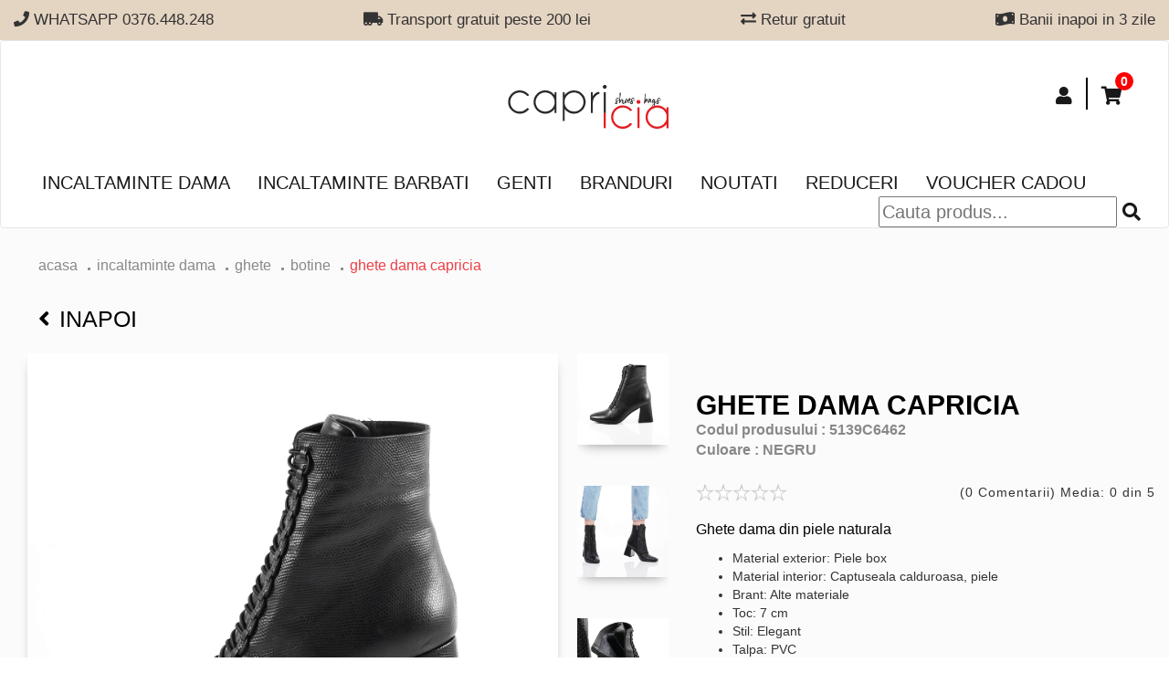

--- FILE ---
content_type: text/html; charset=UTF-8
request_url: https://www.capricia.ro/produse/ghete-dama-capricia--6462
body_size: 22647
content:

<!DOCTYPE html>
<html lang="ro">
	<head>
		<title>Ghete Dama Capricia</title>

		
		<meta property="og:title" content="Ghete Dama Capricia"/>
		<meta property="og:type" content="website"/>
		<meta property="og:image" content="/images/detalii_culori_produs/ghete-dama-capricia-6462-1.jpg-400x400"/>
		<meta property="og:url" content="https//www.capricia.ro/produse/ghete-dama-capricia--6462"/>
		<meta property="og:description" content="Ghete dama din piele naturala


	Material exterior: Piele box
	Material interior: Captuseala calduroasa, piele
	Brant: Alte materiale
	Toc: 7 cm
	Stil: Elegant
	Talpa: PVC

"/>

		
		<meta name="twitter:card" content="summary">
		<meta name="twitter:url" content="https://www.capricia.ro/produse/ghete-dama-capricia--6462">
		<meta name="twitter:title" content="Ghete Dama Capricia">
		<meta name="twitter:description" content="Ghete dama din piele naturala


	Material exterior: Piele box
	Material interior: Captuseala calduroasa, piele
	Brant: Alte materiale
	Toc: 7 cm
	Stil: Elegant
	Talpa: PVC

">
		<meta name="twitter:image" content="/images/detalii_culori_produs/ghete-dama-capricia-6462-1.jpg-400x400">


		<meta name="description" content="Ghete dama din piele naturala


	Material exterior: Piele box
	Material interior: Captuseala calduroasa, piele
	Brant: Alte materiale
	Toc: 7 cm
	Stil: Elegant
	Talpa: PVC

">
		<meta name="keywords" content="pantofi, incaltaminte, ghete, cizme, genti, piele naturala, magazin, tamaris, caprice, rieker, marco tozzi, capricia, hispanitas, liu jo, steve, sandale, comode">
		<meta http-equiv="X-UA-Compatible" content="IE=edge">
		<meta name="author" content="" />
		<meta name="viewport" content="width=device-width, initial-scale=1">
					<meta name="robots" content="index, follow">
				<meta name="theme-color" content="#101010" />
		<meta name="facebook-domain-verification" content="05kpdoyysx5pgijzzknbps43xiklpi" />

					<link rel="canonical" href="https://www.capricia.ro/ghete-dama-capricia--6462" />
				 

		<!-- favicon -->
		<link href="/assets/img/fav_icon.png" type="image/png" rel="icon" />
		<link rel="stylesheet" href="https://use.fontawesome.com/releases/v5.3.1/css/all.css" integrity="sha384-mzrmE5qonljUremFsqc01SB46JvROS7bZs3IO2EmfFsd15uHvIt+Y8vEf7N7fWAU" crossorigin="anonymous">
		
		<link rel="stylesheet" href="/assets/css/bootstrap.min.css">
		
		<link rel="stylesheet" href="https://cdnjs.cloudflare.com/ajax/libs/OwlCarousel2/2.3.4/assets/owl.carousel.min.css" />
		<link rel="stylesheet" href="/assets/plugins/light-slider/css/lightslider.css" />
    	<link rel="stylesheet" href="/assets/plugins/zoom/zoom.css">	


		<link rel="stylesheet" href="https://cdnjs.cloudflare.com/ajax/libs/OwlCarousel2/2.3.4/assets/owl.theme.default.min.css" />
		<link href="https://fonts.googleapis.com/css?family=Open+Sans" rel="stylesheet">
		<link rel="stylesheet" href="/assets/css/styles_r.css?6701sd1dwd11dd2ss22121">
		
		<link rel="stylesheet" href="/assets/css/responsive_r.css?222dddd2dd2d22s255912wsswd216456789932">
		
		<link rel="stylesheet" href="/assets/css/categorii_r.css?2222222255912164567899">
		
	    <link rel="stylesheet" href="/assets/css/detaliu_r.css?2222222255912164567899">
	    
	    <link rel="stylesheet" href="/assets/css/detaliuResponsive_r.css?222222225591216w4567899">
	    
	    <link rel="stylesheet" href="/assets/css/creeazacont.css?2222222255912164567899">
   		<link rel="stylesheet" href="/assets/css/contulmeu.css?2222222255912164567899">
    	<link rel="stylesheet" href="/assets/css/contulmeuResponsive.css?2222222255912164567899">
    	<link rel="stylesheet" href="/assets/css/sweetalert.css?222222222">
			
    	  <link rel="stylesheet" type="text/css" href="//cdnjs.cloudflare.com/ajax/libs/cookieconsent2/3.0.3/cookieconsent.min.css" />
		<script src="//cdnjs.cloudflare.com/ajax/libs/cookieconsent2/3.0.3/cookieconsent.min.js"></script>
		<link href="https://cdnjs.cloudflare.com/ajax/libs/select2/4.0.6-rc.0/css/select2.min.css" rel="stylesheet" />
		<style type="text/css">
			 .black-f-span {
			        position: absolute;
			        left: 0;
			        top: 60px;
			    }
			    .black-f-span img {
			        width: 80px !important;
			        left: 0;
			        margin: 0;
			    }
			   @media(max-width:480px) {
			    
			    .black-f-span {
			        top: 50px;
			        width: 40px;
			    }
			    .black-f-span img {
			         width: 40px !important;
			    }
		</style>
		<script type="text/javascript">
			var environment_site = "production"
		</script>
		<script type="text/javascript">
			var externalId = '';
			
			var fbqExternalId = {};
			if(externalId != "")
			{
				var fbqExternalId = {'external_id': externalId};
			} 
			
		</script>

		
			

			<style>
				.none {
					display: none;
				}
			</style>
			
			<!-- Facebook Pixel Code -->
			<script>

				console.log(fbqExternalId);
			    ! function(f, b, e, v, n, t, s) {
			        if (f.fbq) return;
			        n = f.fbq = function() {
			            n.callMethod ?
			                n.callMethod.apply(n, arguments) : n.queue.push(arguments)
			        };
			        if (!f._fbq) f._fbq = n;
			        n.push = n;
			        n.loaded = !0;
			        n.version = '2.0';
			        n.queue = [];
			        t = b.createElement(e);
			        t.async = !0;
			        t.src = v;
			        s = b.getElementsByTagName(e)[0];
			        s.parentNode.insertBefore(t, s)
			    }(window, document, 'script','https://connect.facebook.net/en_US/fbevents.js');
					fbq('init', '301330107181307', fbqExternalId);
					fbq('track', 'PageView'); 
				</script> 
				<noscript><img alt="" height="1" width="1" src="https://www.facebook.com/tr?id=301330107181307&ev=PageView&noscript=1"/> </noscript>
			<!-- End Facebook Pixel Code -->

			<!-- Hotjar Tracking Code for www.capricia.ro -->
		<!--<script> 
		    (function(h,o,t,j,a,r){
		        h.hj=h.hj||function(){(h.hj.q=h.hj.q||[]).push(arguments)};
		        h._hjSettings={hjid:1259285,hjsv:6};
		        a=o.getElementsByTagName('head')[0];
		        r=o.createElement('script');r.async=1;
		        r.src=t+h._hjSettings.hjid+j+h._hjSettings.hjsv;
		        a.appendChild(r);
		    })(window,document,'https://static.hotjar.com/c/hotjar-','.js?sv=');
		</script>  -->



<!-- Tiktok -->
						<!-- <script>
							!function (w, d, t) {
							  w.TiktokAnalyticsObject=t;var ttq=w[t]=w[t]||[];ttq.methods=["page","track","identify","instances","debug","on","off","once","ready","alias","group","enableCookie","disableCookie"],ttq.setAndDefer=function(t,e){t[e]=function(){t.push([e].concat(Array.prototype.slice.call(arguments,0)))}};for(var i=0;i<ttq.methods.length;i++)ttq.setAndDefer(ttq,ttq.methods[i]);ttq.instance=function(t){for(var e=ttq._i[t]||[],n=0;n<ttq.methods.length;n++
					)ttq.setAndDefer(e,ttq.methods[n]);return e},ttq.load=function(e,n){var i="https://analytics.tiktok.com/i18n/pixel/events.js";ttq._i=ttq._i||{},ttq._i[e]=[],ttq._i[e]._u=i,ttq._t=ttq._t||{},ttq._t[e]=+new Date,ttq._o=ttq._o||{},ttq._o[e]=n||{};n=document.createElement("script");n.type="text/javascript",n.async=!0,n.src=i+"?sdkid="+e+"&lib="+t;e=document.getElementsByTagName("script")[0];e.parentNode.insertBefore(n,e)};
							
							  ttq.load('CD821QRC77U9FB1TNVM0');
							  ttq.page();
							}(window, document, 'ttq');
						</script> -->
<!-- end Tiktok -->

			<script>
				(function(){
					ra_key = "QHYI67QHJTWJ2O";
					ra_params = {
						add_to_cart_button_id: "button-adauga-cos",
						price_label_id: "price_label_id",
					};
					var ra = document.createElement("script"); ra.async = true; ra.src = "https://tracking.retargeting.biz/v3/rajs/" + ra_key + ".js";
					var s = document.getElementsByTagName("script")[0]; s.parentNode.insertBefore(ra,s);})();
			</script>

			<!-- Glami piXel for Capricia.ro -->
			<script>
			(function(f, a, s, h, i, o, n) { f['GlamiTrackerObject'] = i;
			f[i]=f[i]||function(){(f[i].q=f[i].q||[]).push(arguments)};o=a.createElement(s),
			n=a.getElementsByTagName(s)[0];o.async=1;o.src=h;n.parentNode.insertBefore(o,n)
			} )(window, document, 'script', '//glamipixel.com/js/compiled/pt.js', 'glami');

			glami(
			    'create',
			    '858A4C2DB58E425E4667E972E709CFAE',
			    'ro',
			    {
			        consent: 1, 
			    }
			);
			glami(
			    'track',
			    'PageView',
			    {
			        consent: 1, 
			    }
			);
			</script>
			<!-- End Glami piXel -->


		
		<script>

		   function cauta_footer()
		    {
		        $('html, body').animate({ scrollTop: $('#cauta-header').offset().top - 100000 }, 0);
		       	$('#cauta').css('display','block');

		       
		    }

		</script>




		<!-- Google tag (gtag.js) -->
					

			<script async src="https://www.googletagmanager.com/gtag/js?id=G-8K2WNGSQ3B"></script>
			<script>
				window.dataLayer = window.dataLayer || [];
				function gtag(){dataLayer.push(arguments);}
				gtag('js', new Date());

				gtag('config', 'G-8K2WNGSQ3B');
			</script>
			
		
		
		<!-- Google Tag Manager -->
		<script>(function(w,d,s,l,i){w[l]=w[l]||[];w[l].push({'gtm.start':
			new Date().getTime(),event:'gtm.js'});var f=d.getElementsByTagName(s)[0],
					j=d.createElement(s),dl=l!='dataLayer'?'&l='+l:'';j.async=true;j.src=
					'https://www.googletagmanager.com/gtm.js?id='+i+dl;f.parentNode.insertBefore(j,f);
					})(window,document,'script','dataLayer','GTM-K7K4M6C');</script>
		<!-- End Google Tag Manager -->
		


		<!--  themarketer -->
		<script>
			(function(d, s, i) {
				var f = d.getElementsByTagName(s)[0], j = d.createElement(s);
				j.async = true;
				j.src = 'https://t.themarketer.com/t/j/' + i;
				f.parentNode.insertBefore(j, f);
			})(document, 'script', 'RSBRU2H1');
		</script>
		<!-- End themarketer -->

		
		<!-- jQuery (necessary for Bootstrap's JavaScript plugins) -->
		<script src="https://ajax.googleapis.com/ajax/libs/jquery/1.12.4/jquery.min.js"></script>
		<script src="/assets/js/retargeting/main.js?6633233"></script>
		<script src="/assets/js/themarketer/main.js?6633233"></script>
		

		
<style type="text/css">
    .produs_marime p.no-stoc{



    position: relative;
    pointer-events: none;
    background-color: #fff;
    color:#999;

    }
.no-stoc:before {
    content: 'X';
    font-size: 39px;
    font-weight: 100;
    position: absolute;
    left: 5px;
    top: -14px;
    opacity: 0.6;
}
 .produs_specificatii_marime
    {
        padding-right: 2px !important;
    }
    .produs_specificatii_marime tr td p
    {
        font-size: 14px !important;
    }

@media screen and (max-width:560px){
   .no-stoc:before {
        content: 'X';
        font-size: 33px;
        font-weight: 100;
        position: absolute;
        left: 4px;
        top: -12px;
        opacity: 0.6;
    }
    .produs_nume p{
        font-weight: normal;
    }
    .produs_specificatii_marime tr td p
    {
     font-weight: normal;
    }

}
.alert-stoc {
   color: #000000;
    background-color: #e4d4c2;
    border-color: #e4d4c2;
    font-weight: 700;
    width: fit-content;
}
/**/
/*.produs_marime p.no-stoc:hover
{
    color: black;
    /*pointer-events: none;*/
}*/
/*.produs_marime p.no-stoc:hover::after  {
     content: '';
     color: black;
    }*/
</style>


	</head>
	<body>

		
		<div  style="height: auto; background-color: #e4d4c2">
    <div class="container-fluid c1560">
            <div class="advantages hidden_responsive">
                                    <div class="advantage" style="height: auto; width: auto; font-size: 17px;">
                        <p></p>
                        <p> <i class="fa fa-phone"></i>   WHATSAPP 0376.448.248</p>

                    </div>    
                                    <div class="advantage" style="height: auto; width: auto; font-size: 17px;">
                        <p></p>
                        <p> <i class="fa fa-truck-moving"></i>  Transport gratuit peste 200 lei</p>

                    </div>    
                                    <div class="advantage" style="height: auto; width: auto; font-size: 17px;">
                        <p></p>
                        <p> <i class="fa fa-exchange-alt"></i>  Retur gratuit</p>

                    </div>    
                                    <div class="advantage" style="height: auto; width: auto; font-size: 17px;">
                        <p></p>
                        <p> <i class="fa fa-money-bill-wave"></i>  Banii inapoi in 3 zile</p>

                    </div>    
                
            </div>

        <div class="owl-carousel items-avantaje hidden_desktop" style="text-align: center !important; height: 35px;">
                         <div class="advantages-responsive" style=" font-size: 15px;">
                <p></p>
                 <p> <i class="fa fa-phone"></i>   WHATSAPP 0376.448.248</p>
            </div>
                         <div class="advantages-responsive" style=" font-size: 15px;">
                <p></p>
                 <p> <i class="fa fa-truck-moving"></i>  Transport gratuit peste 200 lei</p>
            </div>
                         <div class="advantages-responsive" style=" font-size: 15px;">
                <p></p>
                 <p> <i class="fa fa-exchange-alt"></i>  Retur gratuit</p>
            </div>
                         <div class="advantages-responsive" style=" font-size: 15px;">
                <p></p>
                 <p> <i class="fa fa-money-bill-wave"></i>  Banii inapoi in 3 zile</p>
            </div>
            
        </div>
    </div>
</div>
 <div class="resp_utilities">
    <ul class="resp_menu">
        <li class="my_acc_hidden" >
            <a id="aaaa" data-href="#" href="#" class="toggle-item"  data-slide="#cauta">
             <i class="fas fa-search"></i> 
            </a>
        </li>
        <li class="my_acc_hidden">
        <a data-href="#" href="#"  class="toggle-item" data-slide="#my-account">
             <i class="fas fa-user"></i> 
        </a>
    </li>
    <li class="cart_counter_hidden">
        <a data-href="#" href="#" class="toggle-item" data-slide="#my-cart">
            <i class="fas fa-shopping-cart"></i>
         </a>
        <div class="counter_box_hidden"><span> 0 </span></div>
    </li>       
    </ul>
</div>

     <div class="resp_utilities hidden_responsive">
        <ul class="resp_menu">
         
        <li class="my_acc_hidden">
            <a data-href="#" href="#"  class="toggle-item" data-slide="#my-account">
                 <i class="fas fa-user"></i> 
            </a>
        </li>
        
        <li class="cart_counter_hidden">
            <a data-href="#" href="#" class="toggle-item" data-slide="#my-cart">
                <i class="fas fa-shopping-cart"></i>
             </a>
            <div class="counter_box_hidden"><span> 0 </span></div>
        </li>      
        </ul>
    </div>

    <div id="cauta" class="dropdown-content">  
            <div class="container-fluid c1560">
                <div class="wrapper-search">
                    <div class="search-box">
                         <form id="search">
                            <div class="input-wrapper">
                                <input id="input-cauta-responsive" type="text" autocomplete = "off" placeholder="Cauta produs...">
                                <i onclick="window.location.href='/produse/cauta/'+$('#input-cauta-responsive').val();" class="fas fa-search search-icon" style="cursor: default;"></i>
                            </div>
                            
                        </form>
                        <div class="search-results" id="search-resultsinput-cauta-responsive">
                        </div>
                        
                        <div class="search-categs">
                                                            <div class="categ">
                                    <a href="/pantofi-dama-piele">
                                        <img src="/data/banners/tuflii.jpg" alt="">
                                        <h3>Pantofi dama</h3>
                                    </a>
                                </div>
                                                            <div class="categ">
                                    <a href="/pantofi-barbati-piele">
                                        <img src="/data/banners/tuflia.jpg" alt="">
                                        <h3>Pantofi Barbati</h3>
                                    </a>
                                </div>
                                                            <div class="categ">
                                    <a href="/outlet-incaltaminte-reduceri">
                                        <img src="/data/banners/sale.jpg" alt="">
                                        <h3>Reduceri</h3>
                                    </a>
                                </div>
                                                            <div class="categ">
                                    <a href="/noutati-incaltaminte-fashion">
                                        <img src="/data/banners/new.jpg" alt="">
                                        <h3>Noutati</h3>
                                    </a>
                                </div>
                            
                        </div>
                    </div>
                    <a class="close-toggle" data-slide="#cauta"><i class="fas fa-times"></i></a>
                </div>
                
            </div>
        </div>

    <div id="my-account" class="dropdown-content">
            <div class="container-fluid c1560">
                                    <div class="no-logged-in" id="no-logged-in">
                                        <div class="row input-wrapper">
                            <div class="my-account-wrapper">
                                <div class="col-xs-12 col-sm-6">
                                    <div class="create-account">
                                        <h4>Creeaza cont</h4>
                                        <p>Nu ai inca un cont la noi?</p>
                                        <p>Este momentul sa iti faci unul!</p>
                                        <a class="btn  btn-black creat-account" href="/login/create">Creeaza cont nou</a>
                                    </div>
                                </div>
                                <div class="col-xs-12 col-sm-6">
                                    <div class="login">  
                                            <h4>Autentificare</h4>
                                        <form class="login-form" id="login-form">
                                            <p id='login-form_error'></p>
                                            <div class="form-group">
                                                <input type="email" class="form-control" name="email" id="exampleInputEmail1" placeholder="Email">
                                                <input type="password" class="form-control" name="pass" id="exampleInputPassword1" placeholder="Password">
                                                <p class="psw-reminder"><a href="/login/recuperare-parola">Am uitat parola</a></p>
                                            </div>
                                            <button type="submit" class="btn btn-black">Autentifica-te</button>
                                            </form>
                                            <p><strong>sau continua cu</strong></p>
                                            <a href="/facebook" class="btn fb"><i class="fab fa-facebook-square"></i>
                                            Continua cu Facebook</a>
                                            <a href="https://accounts.google.com/o/oauth2/auth?response_type=code&redirect_uri=https%3A%2F%2Fwww.capricia.ro%2Flogin%2Flogin_google&client_id=88379805432-budo4ovt0d8e0sl5oqolj5alnd2t8398.apps.googleusercontent.com&scope=https%3A%2F%2Fwww.googleapis.com%2Fauth%2Fuserinfo.profile+https%3A%2F%2Fwww.googleapis.com%2Fauth%2Fuserinfo.email&access_type=offline&approval_prompt=force" class="btn google"><img src="/assets/img/search.png" alt="">
                                            Continua cu Google</a>
                                    </div>
                                </div>
                            </div>
                            <a class="close-toggle" data-slide="#my-account" href="#"><i class="fas fa-times"></i></a>
                        </div>
                    </div>
                                    <div class="logged-in" style="display:none" id="logged-in">
                                           <ul class="account-links">
                               <li><a href="/cont/comenzi-active">Comenzi Active</a></li>
                               <li><a href="/cont/istoric-comenzi">Istoric comenzi</a></li>
                               <li><a href="/cont/date-personale">Date personale</a></li>


                               <li><a href="/cont/newsletter">Newsletter</a></li>
                               <li><a href="/login/logout">Logout</a></li>
                           </ul>
                    </div>                       
            </div>
        </div>
        <div id="my-cart" class="dropdown-content">
            <div class="container-fluid c1560">
                <div class="wrapper-search cart-drop">
                    <div class="row">
                        <div id = "cart-header-baners">
                                                </div>
                        <div class="col-xs-12 col-sm-6">
                            <div class="my-cart" id="cart-header-continut">
                                                                    <h4>Cosul dvs. este gol!</h4>
                                                            </div>
                        </div>
                    </div>
                    <a class="close-toggle" data-slide="#my-cart" href="#"><i class="fas fa-times"></i></a>
                </div>
                
            </div>
        </div>                


<nav class="navbar navbar-default navbar-earlycollapse">
    <div class="container-fluid c1560">
        <!-- Brand and toggle get grouped for better mobile display -->
        <div class="navbar-header">
        <button type="button" class="navbar-toggle" data-toggle="collapse" data-target="#navbar-brand-centered">
            <span class="sr-only">Toggle navigation</span>
            <span class="icon-bar"></span>
            <span class="icon-bar"></span>
            <span class="icon-bar"></span>
        </button>
        <div class="navbar-brand navbar-brand-centered">
            <a href="/"><img src="/assets/img/magazin-incaltaminte-dama-piele-genti.svg" alt="Magazin incaltaminte dama piele, genti | Capricia" title="Magazin incaltaminte dama piele, genti | Capricia"></a>
        </div>
        </div>

        <!-- Collect the nav links, forms, and other content for toggling -->
        <div class="collapse navbar-collapse" id="navbar-brand-centered">
             <ul class="nav navbar-nav navbar-right">
           
            
            <li class="my_acc">
                <a data-href="#" href="#"  class="toggle-item" data-slide="#my-account">
                                         <i class="fas fa-user"></i> 
                                    </a>
            </li>
            <li class="cart_counter">
                <a data-href="#" href="#" class="toggle-item" data-slide="#my-cart">
                    <i class="fas fa-shopping-cart"></i> 
                 </a>
                                     <div class="counter_box"><span> 0 </span></div>
                             </li>           
        </ul>
        <ul class="nav navbar-nav category-section">
                            <li class="dropdown-item">
                    <a class="toggle-item" data-href="javascript:void(0)"  href="javascript:void(0)" data-link="/incaltaminte-dama-piele" data-slide="#slide_1">Incaltaminte dama</a>
                </li>
                            <li class="dropdown-item">
                    <a class="toggle-item" data-href="javascript:void(0)"  href="javascript:void(0)" data-link="/incaltaminte-barbati-piele" data-slide="#slide_2">Incaltaminte barbati</a>
                </li>
                            <li class="dropdown-item">
                    <a class="toggle-item" data-href="javascript:void(0)"  href="javascript:void(0)" data-link="/genti-dama-piele-naturala" data-slide="#slide_3">Genti</a>
                </li>
            
            <li><a href="/branduri-incaltaminte">Branduri</a></li>
            <li class="navbar-display"><a  href="/noutati-incaltaminte-fashion">Noutati</a></li>
            
                            <li class="dropdown-item">
                    <a class="toggle-item" data-href="javascript:void(0)"  href="javascript:void(0)" data-link="/outlet-incaltaminte-reduceri" data-slide="#slide_red">Reduceri</a>
                </li>
           
                        <li class="navbar-display"><a href="/voucher-cadou">Voucher Cadou</a></li>
             
             
              <li id="cauta-header" style="float: right;" class="hidden-desktop">
                <div class="input-wrapper">
                    <input id="input-cauta" type="text" autocomplete = "off" placeholder="Cauta produs...">
                    <i id="icon_cauta" onclick="window.location.href='/produse/cauta/'+$('#input-cauta').val();" class="fas fa-search search-icon" style="cursor: default;"></i>
                </div>
            </li>
            <li class="navbar-display hidden_desktop"><a  href="/magazinele-noastre.html">Magazinele noastre</a></li>
            <li class="navbar-display hidden_desktop"><a  href="/contact">Contact</a></li>
             <li class="navbar-display hidden_desktop"><a  href="/retur-form">Formular retur</a></li>
            


        </ul>
                    <div id="slide_1" class="dropdown-content dropdown-content-parent custom-menu-cat">
                <div class="container-fluid c1560">
                    <div class="nav-items-category">
                                                                        <div class="categ">
                                                                                                                                                                    <a class="lvl2-categ toggle-item-categ" data-children="1" data-link="/pantofi-dama-piele" href="/pantofi-dama-piele"  data-toggle="collapse" data-target="#categorie_5">Pantofi</a>
                                                                        <ul  id="categorie_5" class="collapse">
                                                                                            <li><a class="lvl3-categ" href="/pantofi-sport-dama">sport</a></li>
                                                                                            <li><a class="lvl3-categ" href="/pantofi-dama-eleganti-seara">eleganti</a></li>
                                                                                            <li><a class="lvl3-categ" href="/pantofi-casual-dama">casual</a></li>
                                                                                            <li><a class="lvl3-categ" href="/pantofi-oxford-dama-piele">oxford</a></li>
                                                                                            <li><a class="lvl3-categ" href="/pantofi-dama-piele-naturala-comozi">confort</a></li>
                                            
                                    </ul>
                                                                </div>
                                                                                                <div class="categ">
                                                                                                                                                                    <a class="lvl2-categ toggle-item-categ" data-children="1" data-link="/ghete-dama-piele-naturala" href="/ghete-dama-piele-naturala"  data-toggle="collapse" data-target="#categorie_6">Ghete</a>
                                                                        <ul  id="categorie_6" class="collapse">
                                                                                            <li><a class="lvl3-categ" href="/ghete-dama-toamna-iarna">confort</a></li>
                                                                                            <li><a class="lvl3-categ" href="/ghete-casual-dama-piele">casual</a></li>
                                                                                            <li><a class="lvl3-categ" href="/botine-dama-piele-naturala">botine</a></li>
                                            
                                    </ul>
                                                                </div>
                                                                                                <div class="categ">
                                                                                                <a class="lvl2-categ toggle-item-categ" data-children="0" data-link="/cizme-dama-piele" href="/cizme-dama-piele"  data-toggle="collapse" data-target="#categorie_10">Cizme</a>
                                                                </div>
                                                                                                <div class="categ">
                                                                                                <a class="lvl2-categ toggle-item-categ" data-children="0" data-link="/balerini-piele" href="/balerini-piele"  data-toggle="collapse" data-target="#categorie_11">Balerini</a>
                                                                </div>
                                                                                                <div class="categ">
                                                                                                                                                                    <a class="lvl2-categ toggle-item-categ" data-children="1" data-link="/sandale-dama-piele-naturala" href="/sandale-dama-piele-naturala"  data-toggle="collapse" data-target="#categorie_2">Sandale</a>
                                                                        <ul  id="categorie_2" class="collapse">
                                                                                            <li><a class="lvl3-categ" href="/sandale-dama-elegante">elegante</a></li>
                                                                                            <li><a class="lvl3-categ" href="/sandale-piele-de-vara">casual</a></li>
                                                                                            <li><a class="lvl3-categ" href="/sandale-toc-comod">confort</a></li>
                                            
                                    </ul>
                                                                </div>
                                                                                                <div class="categ">
                                                                                                <a class="lvl2-categ toggle-item-categ" data-children="0" data-link="/Saboti-dama-piele" href="/Saboti-dama-piele"  data-toggle="collapse" data-target="#categorie_14">Saboti</a>
                                                                </div>
                                                                                                <div class="categ">
                                                                                                <a class="lvl2-categ toggle-item-categ" data-children="0" data-link="/incaltaminte-copii" href="/incaltaminte-copii"  data-toggle="collapse" data-target="#categorie_20">Incaltaminte copii</a>
                                                                </div>
                                             
                                        <div class="categ">
                        <a class="lvl2-categ toggle-item-categ custom-all-product" data-children="0" data-link="/incaltaminte-dama-piele" href="/incaltaminte-dama-piele">Toate produsele</a>
                    </div>     
                        
                    </div>
                </div>
            </div>
                    <div id="slide_2" class="dropdown-content dropdown-content-parent custom-menu-cat">
                <div class="container-fluid c1560">
                    <div class="nav-items-category">
                                                                        <div class="categ">
                                                                                                                                                                    <a class="lvl2-categ toggle-item-categ" data-children="1" data-link="/pantofi-barbati-piele" href="/pantofi-barbati-piele"  data-toggle="collapse" data-target="#categorie_3">pantofi</a>
                                                                        <ul  id="categorie_3" class="collapse">
                                                                                            <li><a class="lvl3-categ" href="/pantofi-eleganti-barbati">eleganti</a></li>
                                                                                            <li><a class="lvl3-categ" href="/pantofi-casual-barbati">casual</a></li>
                                            
                                    </ul>
                                                                </div>
                                                                                                <div class="categ">
                                                                                                                                                                    <a class="lvl2-categ toggle-item-categ" data-children="1" data-link="/ghete-piele-barbati" href="/ghete-piele-barbati"  data-toggle="collapse" data-target="#categorie_4">ghete </a>
                                                                        <ul  id="categorie_4" class="collapse">
                                                                                            <li><a class="lvl3-categ" href="/ghete-elegante-barbati">elegante</a></li>
                                                                                            <li><a class="lvl3-categ" href="/ghete-casual-barbati">casual</a></li>
                                            
                                    </ul>
                                                                </div>
                                             
                                        <div class="categ">
                        <a class="lvl2-categ toggle-item-categ custom-all-product" data-children="0" data-link="/incaltaminte-barbati-piele" href="/incaltaminte-barbati-piele">Toate produsele</a>
                    </div>     
                        
                    </div>
                </div>
            </div>
                    <div id="slide_3" class="dropdown-content dropdown-content-parent custom-menu-cat">
                <div class="container-fluid c1560">
                    <div class="nav-items-category">
                                                                                                                    <div class="categ">
                                                                                                <a class="lvl2-categ toggle-item-categ" data-children="0" data-link="/posete-piele-naturala" href="/posete-piele-naturala"  data-toggle="collapse" data-target="#categorie_15">Posete de piele</a>
                                                                </div>
                                                                                                <div class="categ">
                                                                                                <a class="lvl2-categ toggle-item-categ" data-children="0" data-link="/rucsac-piele-dama" href="/rucsac-piele-dama"  data-toggle="collapse" data-target="#categorie_17">Rucsacuri de piele</a>
                                                                </div>
                                                                                                <div class="categ">
                                                                                                <a class="lvl2-categ toggle-item-categ" data-children="0" data-link="/shopper-bag-piele" href="/shopper-bag-piele"  data-toggle="collapse" data-target="#categorie_16">Shopper bag</a>
                                                                </div>
                                                                                                <div class="categ">
                                                                                                <a class="lvl2-categ toggle-item-categ" data-children="0" data-link="/portofele" href="/portofele"  data-toggle="collapse" data-target="#categorie_19">Portofele</a>
                                                                </div>
                                             
                                        <div class="categ">
                        <a class="lvl2-categ toggle-item-categ custom-all-product" data-children="0" data-link="/genti-dama-piele-naturala" href="/genti-dama-piele-naturala">Toate produsele</a>
                    </div>     
                        
                    </div>
                </div>
            </div>
        
                         <div id="slide_red" class="dropdown-content dropdown-content-parent">
                <div class="container-fluid c1560">
                    <div class="nav-items-category">
                                            <div class="categ" style="width:auto;">
                                                                                                                                                <a class="lvl2-categ toggle-item-categ" data-children="1" data-link="reduceri-incaltaminte-dama-piele"  href="/reduceri-incaltaminte-dama-piele"  data-toggle="collapse" data-target="#categorie_red1">Incaltaminte dama</a>
                                                            <ul  id="categorie_red1" class="collapse">
                                                                            <li><a class="lvl3-categ" href="/reduceri-sandale-dama-piele-naturala">Sandale</a></li>
                                                                            <li><a class="lvl3-categ" href="/reduceri-pantofi-dama-piele-naturala">Pantofi</a></li>
                                                                            <li><a class="lvl3-categ" href="/reduceri-ghete-dama-piele-naturala">Ghete</a></li>
                                                                            <li><a class="lvl3-categ" href="/reduceri-cizme-dama-piele-naturala">Cizme</a></li>
                                                                            <li><a class="lvl3-categ" href="/reduceri-balerini-piele-naturala">Balerini</a></li>
                                    
                                </ul>
                                                    </div>
                                            <div class="categ" style="width:auto;">
                                                                                                                                                <a class="lvl2-categ toggle-item-categ" data-children="1" data-link="reduceri-incaltaminte-barbati-online"  href="/reduceri-incaltaminte-barbati-online"  data-toggle="collapse" data-target="#categorie_red2">Incaltaminte barbati</a>
                                                            <ul  id="categorie_red2" class="collapse">
                                                                            <li><a class="lvl3-categ" href="/reduceri-pantofi-barbati">pantofi</a></li>
                                                                            <li><a class="lvl3-categ" href="/reduceri-ghete-barbati">ghete </a></li>
                                    
                                </ul>
                                                    </div>
                                            <div class="categ" style="width:auto;">
                                                                                    <a class="lvl2-categ toggle-item-categ" data-children="0" data-link="reduceri-genti-piele-naturala"  href="/reduceri-genti-piele-naturala"  data-toggle="collapse" data-target="#categorie_red3">Genti</a>
                                                    </div>
                    
                        <div class="categ">
                            <a class="lvl2-categ toggle-item-categ custom-all-product" data-children="0" data-link="/outlet-incaltaminte-reduceri" href="/outlet-incaltaminte-reduceri">Toate reducerile</a>
                        </div>        
                    </div>
                </div>
            </div>
               
        <div id="section-cauta-desktop" class="dropdown-content">
            <div class="container-fluid c1560">
                <div class="wrapper-search">
                    <div class="search-box">
                        <div class="search-results" id="search-resultsinput-cauta">
                        </div>
                        
                        <div class="search-categs">
                                                            <div class="categ">
                                    <a href="/pantofi-dama-piele">
                                        <img src="/data/banners/tuflii.jpg" alt="">
                                        <h3>Pantofi dama</h3>
                                    </a>
                                </div>
                                                            <div class="categ">
                                    <a href="/pantofi-barbati-piele">
                                        <img src="/data/banners/tuflia.jpg" alt="">
                                        <h3>Pantofi Barbati</h3>
                                    </a>
                                </div>
                                                            <div class="categ">
                                    <a href="/outlet-incaltaminte-reduceri">
                                        <img src="/data/banners/sale.jpg" alt="">
                                        <h3>Reduceri</h3>
                                    </a>
                                </div>
                                                            <div class="categ">
                                    <a href="/noutati-incaltaminte-fashion">
                                        <img src="/data/banners/new.jpg" alt="">
                                        <h3>Noutati</h3>
                                    </a>
                                </div>
                            
                        </div>
                    </div>
                    <a class="close-toggle" data-slide="#section-cauta-desktop"><i class="fas fa-times"></i></a>
                </div>
                
            </div>
        </div>
        
        </div><!-- /.navbar-collapse -->
    </div><!-- /.container-fluid -->
</nav>
<script>

    $('#input-cauta-responsive').keydown(function (e) {
        
       
      if (e.which == 13) {
      
       window.location.href = '/produse/cauta/'+$(this).val(); 
        // return false;    //<---- Add this line
      }
    }); 
    var timeoutResponsive = null;
    var cautaResponsive = document.getElementById('input-cauta-responsive');
    cautaResponsive.addEventListener("input", function (e) {
        if (timeoutResponsive !== null) {
            clearTimeout(timeoutResponsive);
        }
        timeoutResponsive = setTimeout(function() { 
            cautaSubmit('input-cauta-responsive');
        }, 500)
    });




    $('#input-cauta').keydown(function (e) {
        // $('#cauta').show();
       $('#section-cauta-desktop').show();
      if (e.which == 13) {
      
       window.location.href = '/produse/cauta/'+$(this).val(); 
        // return false;    //<---- Add this line
      }
    }); 
    var timeout = null;
    var cauta = document.getElementById('input-cauta');
    cauta.addEventListener("input", function (e) {
        if (timeout !== null) {
            clearTimeout(timeout);
        }
        timeout = setTimeout(function() { 
            cautaSubmit('input-cauta');
        }, 500)
    });


    function ltrim(str) 
    {
        if(str == null) return str;
        return str.replace(/^\s+/g, '');
    }

    function rtrim(str) {
        if(str == null) return str;
        return str.replace(/\s+$/g, '');
    }

    function cautaSubmit(name)
    {
        return false;
        var keyword = document.getElementById(name).value;
        keyword = ltrim(keyword);
        keyword = rtrim(keyword);
        var letters = /^[0-9a-zA-Z\s]+$/;
        if(keyword.match(letters))
        {
            $.ajax({
                    url: '/acasa/cauta/' + keyword,
                    type: 'POST',
                    dataType:'json',
                success: function (response) {
                    ChangeSearchList(response, name);
                },
                error: function () {
                    alert('error');
                }
            });
        }
        else
        {
            $('#search-results'+name).empty();
        }   
    }
    function ChangeSearchList(produse, name)
    {   
        var list = document.getElementById("search-results"+name);
        $('#search-results'+name).empty();

        for( var i=0; i<produse.length; i++)
        {   
            var product_row = document.createElement("div");
            product_row.className ='product-row';

            var product_img = document.createElement("div");
            product_img.className ='product-img';

            var img = document.createElement("img");
            img.src = produse[i]['img'];

            product_img.appendChild(img);

            var product_title = document.createElement("div");
            product_title.className ='product-title';

            var h = document.createElement("h3");
            var a = document.createElement("a");
            var nume = (produse[i]['nume_site']=="") ? produse[i]['nume_api'] : produse[i]['nume_site'];
            a.href= produse[i]['link'];
            if (produse[i]['nume_site']!="") 
            {
                a.text=produse[i]['nume_site'];                
            }
            else
            {
                a.text=produse[i]['nume_api'];
            }
            h.appendChild(a);
            product_title.appendChild(h);

            product_row.appendChild(product_img);
            product_row.appendChild(product_title);
            list.appendChild(product_row);
        }
        
        var keyword = document.getElementById(name).value;
        var href = "/cauta?q=" + keyword;
        var a = createElement('<a class="see-more" href="'+href+'">Vezi toate rezultatele <i class="fas fa-chevron-right"></i><i class="fas fa-chevron-right"></i></a> ')
        if(produse.length>3) list.appendChild(a);
    }
    function createElement( str ) 
    {
        var frag = document.createDocumentFragment();

        var elem = document.createElement('div');
        elem.innerHTML = str;

        while (elem.childNodes[0]) {
            frag.appendChild(elem.childNodes[0]);
        }
        return frag;
    }

    function delete_cos(id_detaliu_stoc, id_detaliu_culoare)
    {
        var cart_id = "cart_"+id_detaliu_culoare + '_' + id_detaliu_stoc;
        var produs = document.getElementById(cart_id);
        produs.style.display = "none";
        produs.innerHTML = "";
        $.ajax({
                url: '/cart/delete/' + id_detaliu_culoare + '/' + id_detaliu_stoc,
                type: 'POST',
                dataType:'json',
            success: function (response) {
                refresh_cart_summary(id_detaliu_stoc, 'minus');
                var cart_id = "#cart_"+id_detaliu_culoare + '_' + id_detaliu_stoc;
                $( cart_id ).remove();
                if(response.retargeting) {
                    manageCartCartEventRetargeting(response.retargeting, 'remove');
                }
            },
            error: function () {
                alert('error');
            }
        });
        var elemente_cos = document.getElementsByClassName("product-info");
        if( elemente_cos.length == 0)
        {
            var banners = document.getElementById('cart-header-baners');
            banners.innerHTML = "";
            var div = document.getElementById('cart-header-continut');
            div.innerHTML = "";
            var h = document.createElement('h4');
            h.innerHTML = "Cosul dvs. este gol!";
            div.appendChild(h);
        }
    }

    $(document).ready(function() {

        
        $("#search").keydown(function(event){
            if(event.keyCode == 13) {
              event.preventDefault();
              return false;
            }
        });

        $( "#login-form" ).on( "submit", function( event ) 
            {
                event.preventDefault();
                $('.login-form_error').html('');
                $("input").removeClass("error");
                $("textarea").removeClass("error");
                var form = $(this);
                var formData = new FormData( $(this)[0] );

                $.ajax({
                    type: "POST",
                    url: "/login/login_validate/",
                    dataType: "json",
                    data: formData,
                    cache: false,
                    contentType: false,
                    processData: false,
                    success: function(data) {
                        if(data.errors)
                        {   
 
                            if($.isPlainObject(data.messages))
                            {
                                $('#login-form_error').html('Completați câmpurile marcate!');

                                for(i in data.messages)
                                {
                                    //$('#login-form div div [name="'+i+'"]').removeClass('form-control');
                                    $('#login-form div [name="'+i+'"]').addClass('error');
                                }
                            }
                            else
                            {
                                var link = "/";
                                if(data.provider) 
                                {
                                    if(data.provider == "Facebook")
                                    {
                                        link = "/facebook";
                                    }
                                    else if (data.provider == "Google")
                                    {
                                        link = "https://accounts.google.com/o/oauth2/auth?response_type=code&redirect_uri=https%3A%2F%2Fwww.capricia.ro%2Flogin%2Flogin_google&client_id=88379805432-budo4ovt0d8e0sl5oqolj5alnd2t8398.apps.googleusercontent.com&scope=https%3A%2F%2Fwww.googleapis.com%2Fauth%2Fuserinfo.profile+https%3A%2F%2Fwww.googleapis.com%2Fauth%2Fuserinfo.email&access_type=offline&approval_prompt=force";
                                    }
                                    swal({
                                     title: "Aveti deja cont cu "+ data.provider,
                                     text: "Apasa butonul de mai jos si te logezi automat",
                                     type: "info",
                                     cancelButtonText: "Anuleaza",
                                     closeOnCancel: true,
                                     showCancelButton: true,
                                     confirmButtonText: "Logeaza-te cu "+ data.provider
                                  },
                                  function(){

                                     // location.reload();
                                     window.location.href = link;
                                  });
                                }
                                else
                                {
                                    $('#login-form_error').html('Email / Parola incorecte!');
                                }
                            }
                        }
                        else
                        {
                            window.location.replace('/cont/comenzi-active');
                            //document.getElementById('no-logged-in').style.display = 'none';
                            //document.getElementById('logged-in').style.display = 'inline';
                            // $('#car_model_img').hide();
                            // $('#login-form').removeClass('car_model_form')
                            // $('#login-form').empty()
                            // $('#login-form_succes').html('<div class="alert alert-success text-center">Înregistrarea a fost efectuată cu succes!</div>');     
                        }
                    }
                });
            });    
    });

</script>



		<main>
		
<div class="content index content_detaliu_produs">
        <div class="categories_body">
            <div class="container-fluid c1560">
                <div class="categories_path produs_detaliu_path">
                    <p >acasa</p>
                    <p style="cursor:pointer;" onclick="window.location.href='/produse/p/Incaltaminte dama--1/';">Incaltaminte dama</p>
                    <p style="cursor:pointer;" onclick="window.location.href='/produse/p/Incaltaminte dama--1/c/Ghete--6/';">Ghete</p>
                     <p style="cursor:pointer;" onclick="window.location.href='/produse/p/Incaltaminte dama--1/c/Ghete--6/s/botine--9';">botine</p>                     <p>Ghete Dama Capricia</p>
                </div>
                <div class="produs_detaliu_inapoi">
                    <a href="javascript:history.back()"><i class="fa fa-angle-left"></i>Inapoi</a>
                </div>
            </div>
        </div>
        <div class="container-fluid c1560 categs-section">
            <div class="row">
                <div class="col-xs-12 col-lg-7 gallery-sticky">
                    <div>
                        <ul id="image-gallery" class="gallery list-unstyled cS-hidden">
                                                            <li data-thumb="/data/detalii_culori_produs/ghete-dama-capricia-6462-1.jpg">
                                    <img class="cloudzoom" src="/data/detalii_culori_produs/ghete-dama-capricia-6462-1.jpg" data-cloudzoom="zoomImage: '/data/detalii_culori_produs/ghete-dama-capricia-6462-1.jpg',
                                zoomPosition:'inside', zoomOffsetX:0 ,zoomOffsetY:0"
                                    alt="Ghete Dama Capricia" data-alt="Ghete Dama Capricia" style="user-select: none;" />
                                </li>
                                                            <li data-thumb="/data/detalii_culori_produs/ghete-dama-capricia-6462-5.jpg">
                                    <img class="cloudzoom" src="/data/detalii_culori_produs/ghete-dama-capricia-6462-5.jpg" data-cloudzoom="zoomImage: '/data/detalii_culori_produs/ghete-dama-capricia-6462-5.jpg',
                                zoomPosition:'inside', zoomOffsetX:0 ,zoomOffsetY:0"
                                    alt="Ghete Dama Capricia" data-alt="Ghete Dama Capricia" style="user-select: none;" />
                                </li>
                                                            <li data-thumb="/data/detalii_culori_produs/ghete-dama-capricia-6462-4.jpg">
                                    <img class="cloudzoom" src="/data/detalii_culori_produs/ghete-dama-capricia-6462-4.jpg" data-cloudzoom="zoomImage: '/data/detalii_culori_produs/ghete-dama-capricia-6462-4.jpg',
                                zoomPosition:'inside', zoomOffsetX:0 ,zoomOffsetY:0"
                                    alt="Ghete Dama Capricia" data-alt="Ghete Dama Capricia" style="user-select: none;" />
                                </li>
                                                            <li data-thumb="/data/detalii_culori_produs/ghete-dama-capricia-6462-2.jpg">
                                    <img class="cloudzoom" src="/data/detalii_culori_produs/ghete-dama-capricia-6462-2.jpg" data-cloudzoom="zoomImage: '/data/detalii_culori_produs/ghete-dama-capricia-6462-2.jpg',
                                zoomPosition:'inside', zoomOffsetX:0 ,zoomOffsetY:0"
                                    alt="Ghete Dama Capricia" data-alt="Ghete Dama Capricia" style="user-select: none;" />
                                </li>
                                                            <li data-thumb="/data/detalii_culori_produs/ghete-dama-capricia-6462-3.jpg">
                                    <img class="cloudzoom" src="/data/detalii_culori_produs/ghete-dama-capricia-6462-3.jpg" data-cloudzoom="zoomImage: '/data/detalii_culori_produs/ghete-dama-capricia-6462-3.jpg',
                                zoomPosition:'inside', zoomOffsetX:0 ,zoomOffsetY:0"
                                    alt="Ghete Dama Capricia" data-alt="Ghete Dama Capricia" style="user-select: none;" />
                                </li>
                            
                        </ul>
                    </div>
                </div>
                <div class="col-xs-12 col-lg-5">
                    <div class="detaliu_dreapta">
                                                <div class="produs_nume">
                            <h1>Ghete Dama Capricia</h1>
                            <p style="margin-bottom: 0px;">Codul produsului : <span>5139C6462</span></p>
                            <p>Culoare : <span>NEGRU</span></p>
                        </div>

                        <div class="row">
                            <div class="col-xs-12 col-md-12">
                                <div class="rating_stars nr_stele" style="display: inline-block;">
                                    <div class="rating_value" style="width: 0%;"> </div>
                                </div>
                                <p style="float: right;  letter-spacing: 1px;">(0 Comentarii) Media: 0 din 5</p>
                            </div>
                            
                        </div>

                        <div class="produs_detalii">
                            <p>Ghete dama din piele naturala</p>

<ul>
	<li>Material exterior: Piele box</li>
	<li>Material interior: Captuseala calduroasa, piele</li>
	<li>Brant: Alte materiale</li>
	<li>Toc: 7 cm</li>
	<li>Stil: Elegant</li>
	<li>Talpa: PVC</li>
</ul>

                        </div>
                                                    <div class="row">
                                <div class="col-xs-12 col-md-6">
                                    <p class="produs_detalii_titlu">Marimi:</p>
                                    <div class="produs_marime">
                                                                                                                                    <p class="no-stoc">36</p>
                                                                                                                                                                                <p class="no-stoc">37</p>
                                                                                                                                                                                <p class="no-stoc">38</p>
                                                                                                                                                                                <p class="no-stoc">39</p>
                                                                                                                                                                                <p class="no-stoc">40</p>
                                                                                    
                                        
                                    </div>
                                    
                                    <div class="alert alert-stoc none" role="alert" id="text_stoc">
                                      Ultimul produs in stoc!
                                    </div>
                                    <p class="produs_livrare">Livrare in 1-2 zile lucratoare</p>

                                </div>
                                                                <div class="col-xs-12 col-sm-6">
                                    <p class="produs_detalii_titlu">Ghid marimi:</p>
                                    <table class="produs_specificatii_marime">
                                        <tr>
                                            <td>
                                                <p>EU</p>
                                            </td>
                                        </tr>
                                        <tr>
                                            <td>
                                                <p>Centimetri</p>
                                            </td>
                                        </tr>
                                        
                                    </table>
                                    <table class="produs_specificatii_tabel">
                                        <tr>
                                                                                            <td>34</td>
                                                                                            <td>35</td>
                                                                                            <td>36</td>
                                                                                            <td>37</td>
                                                                                            <td>38</td>
                                                                                            <td>39</td>
                                                                                            <td>40</td>
                                            
                                        </tr>
                                        <tr>
                                                                                            <td>21.8</td>
                                                                                            <td>22.5</td>
                                                                                            <td>23.6</td>
                                                                                            <td>24.2</td>
                                                                                            <td>24.8</td>
                                                                                            <td>25.5</td>
                                                                                            <td>26.2</td>
                                            
                                        </tr>
                                        
                                    </table>
                                </div>
                                                            </div>

                        <input type="hidden" name="id_detaliu_stoc_hidden" id="id_detaliu_stoc_hidden" value="0">
                        
                                                <div class="addthis_inline_share_toolbox_q1pj"></div>
                         <div class="produs_detaliu_pret_adauga">
                            
                            <div class="produs_detaliu_pret">
                                                                    <div id="pret">
                                        <p>Pret : <span>599.90</span> Lei</p>
                                        <p></p>
                                    </div>
                                
                                
                            </div>
                                    <script type="text/javascript">

                                        var google_tag_params = {

                                        dynx_itemid: 6462,


                                        dynx_pagetype: 'offerdetail',
                                        };

                                        </script>
                                        <script type="text/javascript">

                                        /* <![CDATA[ */

                                        var google_conversion_id = 758901449;

                                        var google_custom_params = window.google_tag_params;

                                        var google_remarketing_only = true;

                                        /* ]]> */

                                        </script>

                                        <script type="text/javascript" src="//www.googleadservices.com/pagead/conversion.js">

                                        </script>

                                        <noscript>
                                            <div style="display:inline;">

                                            <img height="1" width="1" style="border-style:none;" alt="" src="//googleads.g.doubleclick.net/pagead/viewthroughconversion/758901449?value=0&amp;guid=ON&amp;script=0"/>

                                            </div>
                                        </noscript>
                                                        <div class="produs_detaliu_adauga">
                                <a href="javascript:void(0)">
                                    <p>Produs indisponibil <span><img src="/assets/img/shoppingcart.png"></span></p>
                                </a>
                            </div>

                                                      <div class="clearfix"></div>
                                                          <div class="section-comanda-telefonica">
                               <i class="fa fa-phone"></i> <span>Comanda telefonica</span>
                                <a href="tel:0376.448.248 ">  &nbsp;0376.448.248 </a>
                            </div>
                                                                                        <p class="section-program"> <i class="fa fa-clock"></i> &nbsp;L-V: 9:00-17:00</p>
                                                    </div>

                       
                    </div>
                </div>
            </div>
        </div>


        <div class="container-fluid c1560">
                                     <div class="col-md-12">
                                                </div>
                                </div>
                
                <div class="container-fluid c1560 banners-retargeting">
                    <!-- retargeting -->
                    <div id="rtgre_6368f6b56d8eee4e61094c4e" data-rtginfo="product_page_rrp"></div>

                    <div id="rtgre_6368f7109442393e703687c8" data-rtginfo="product_page_shopping_cart"></div>

                    <div id="rtgre_6368f73010c4d3371a08d3a9" data-rtginfo="product_page_others_you_may_like"></div>
                    <div id="rtgre_6368f74789add161cc7fa556" data-rtginfo="product_page_browse_related"></div>

                    <!-- end retargeting -->

                </div>
                    <div class="container-fluid c1560">
                <div class="new-items">
                                             <h2 class="title-home-seo">Produse similare in stoc</h2>
                     
                </div>
                <div class="owl-carousel owl-theme new-items-c">
                                            <div class="item-c categorii_item_c item-d" onclick="window.location.href='/produse/ghete-dama-capricia--9454'">
                            <a href="/produse/ghete-dama-capricia--9454">
                                <h3>
                                                                    BOTINE DAMA PETER KAISER
                                                                </h3>
                                 <div class="prod_box_content">
                                    <img src="/data/detalii_culori_produs/botine-dama-peter-kaiser-9454-5.jpg" alt="">
                                </div>
                                                                     <span>359.96 Lei 
                                            <sup>899.90 lei</sup>
                                    </span>
                                
                            </a>
                                                                                                <span class="categorii_reducere"><img alt="Reduceri Capricia" class="reducere_imagini" src="/assets/img/reducere.png"></span>

                                                                                         
                        </div>

                                            <div class="item-c categorii_item_c item-d" onclick="window.location.href='/produse/ghete-dama-capricia--9371'">
                            <a href="/produse/ghete-dama-capricia--9371">
                                <h3>
                                                                    GHETE DAMA TAMARIS
                                                                </h3>
                                 <div class="prod_box_content">
                                    <img src="/data/detalii_culori_produs/ghete-dama-tamaris-9371-1.jpg" alt="">
                                </div>
                                                                     <span>359.93 Lei 
                                            <sup>479.90 lei</sup>
                                    </span>
                                
                            </a>
                                                                                                <span class="categorii_reducere"><img alt="Reduceri Capricia" class="reducere_imagini" src="/assets/img/reducere.png"></span>

                                                                                                                         <span class="categorii_nou" style="top:11%;"><img class="reducere_imagini" src="/assets/img/products/nou.png"></span>
                            
                        </div>

                                            <div class="item-c categorii_item_c item-d" onclick="window.location.href='/produse/ghete-dama-capricia--9363'">
                            <a href="/produse/ghete-dama-capricia--9363">
                                <h3>
                                                                    GHETE DAMA CAPRICE
                                                                </h3>
                                 <div class="prod_box_content">
                                    <img src="/data/detalii_culori_produs/ghete-dama-caprice-9363-1.jpg" alt="">
                                </div>
                                                                     <span>359.91 Lei 
                                            <sup>529.90 lei</sup>
                                    </span>
                                
                            </a>
                                                                                                <span class="categorii_reducere"><img alt="Reduceri Capricia" class="reducere_imagini" src="/assets/img/reducere.png"></span>

                                                                                                                         <span class="categorii_nou" style="top:11%;"><img class="reducere_imagini" src="/assets/img/products/nou.png"></span>
                            
                        </div>

                                            <div class="item-c categorii_item_c item-d" onclick="window.location.href='/produse/ghete-dama-capricia--9399'">
                            <a href="/produse/ghete-dama-capricia--9399">
                                <h3>
                                                                    BOTINE FIORE FINO
                                                                </h3>
                                 <div class="prod_box_content">
                                    <img src="/data/detalii_culori_produs/botine-fiore-fino-9399-1.jpg" alt="">
                                </div>
                                                                     <span>359.93 Lei 
                                            <sup>499.90 lei</sup>
                                    </span>
                                
                            </a>
                                                                                                <span class="categorii_reducere"><img alt="Reduceri Capricia" class="reducere_imagini" src="/assets/img/reducere.png"></span>

                                                                                                                         <span class="categorii_nou" style="top:11%;"><img class="reducere_imagini" src="/assets/img/products/nou.png"></span>
                            
                        </div>

                                            <div class="item-c categorii_item_c item-d" onclick="window.location.href='/produse/ghete-dama-capricia--9396'">
                            <a href="/produse/ghete-dama-capricia--9396">
                                <h3>
                                                                    BOTINE FIORE FINO
                                                                </h3>
                                 <div class="prod_box_content">
                                    <img src="/data/detalii_culori_produs/botine-fiore-fino-9396-1.jpg" alt="">
                                </div>
                                                                     <span>299.90 Lei 
                                            <sup>429.90 lei</sup>
                                    </span>
                                
                            </a>
                                                                                                <span class="categorii_reducere"><img alt="Reduceri Capricia" class="reducere_imagini" src="/assets/img/reducere.png"></span>

                                                                                                                         <span class="categorii_nou" style="top:11%;"><img class="reducere_imagini" src="/assets/img/products/nou.png"></span>
                            
                        </div>

                                            <div class="item-c categorii_item_c item-d" onclick="window.location.href='/produse/ghete-dama-capricia--9395'">
                            <a href="/produse/ghete-dama-capricia--9395">
                                <h3>
                                                                    BOTINE FIORE FINO
                                                                </h3>
                                 <div class="prod_box_content">
                                    <img src="/data/detalii_culori_produs/botine-fiore-fino-9395-1.jpg" alt="">
                                </div>
                                                                     <span>329.93 Lei 
                                            <sup>479.90 lei</sup>
                                    </span>
                                
                            </a>
                                                                                                <span class="categorii_reducere"><img alt="Reduceri Capricia" class="reducere_imagini" src="/assets/img/reducere.png"></span>

                                                                                                                         <span class="categorii_nou" style="top:11%;"><img class="reducere_imagini" src="/assets/img/products/nou.png"></span>
                            
                        </div>

                                            <div class="item-c categorii_item_c item-d" onclick="window.location.href='/produse/ghete-dama-capricia--9397'">
                            <a href="/produse/ghete-dama-capricia--9397">
                                <h3>
                                                                    BOTINE FIORE FINO
                                                                </h3>
                                 <div class="prod_box_content">
                                    <img src="/data/detalii_culori_produs/botine-fiore-fino-9397-1.jpg" alt="">
                                </div>
                                                                     <span>299.90 Lei 
                                            <sup>429.90 lei</sup>
                                    </span>
                                
                            </a>
                                                                                                <span class="categorii_reducere"><img alt="Reduceri Capricia" class="reducere_imagini" src="/assets/img/reducere.png"></span>

                                                                                                                         <span class="categorii_nou" style="top:11%;"><img class="reducere_imagini" src="/assets/img/products/nou.png"></span>
                            
                        </div>

                                            <div class="item-c categorii_item_c item-d" onclick="window.location.href='/produse/ghete-dama-capricia--9387'">
                            <a href="/produse/ghete-dama-capricia--9387">
                                <h3>
                                                                    BOTINE FIORE FINO
                                                                </h3>
                                 <div class="prod_box_content">
                                    <img src="/data/detalii_culori_produs/botine-fiore-fino-9387-1.jpg" alt="">
                                </div>
                                                                     <span>359.93 Lei 
                                            <sup>499.90 lei</sup>
                                    </span>
                                
                            </a>
                                                                                                <span class="categorii_reducere"><img alt="Reduceri Capricia" class="reducere_imagini" src="/assets/img/reducere.png"></span>

                                                                                                                         <span class="categorii_nou" style="top:11%;"><img class="reducere_imagini" src="/assets/img/products/nou.png"></span>
                            
                        </div>

                                            <div class="item-c categorii_item_c item-d" onclick="window.location.href='/produse/ghete-dama-capricia--9391'">
                            <a href="/produse/ghete-dama-capricia--9391">
                                <h3>
                                                                    BOTINE FIORE FINO
                                                                </h3>
                                 <div class="prod_box_content">
                                    <img src="/data/detalii_culori_produs/botine-fiore-fino-9391-1.jpg" alt="">
                                </div>
                                                                     <span>359.93 Lei 
                                            <sup>499.90 lei</sup>
                                    </span>
                                
                            </a>
                                                                                                <span class="categorii_reducere"><img alt="Reduceri Capricia" class="reducere_imagini" src="/assets/img/reducere.png"></span>

                                                                                                                         <span class="categorii_nou" style="top:11%;"><img class="reducere_imagini" src="/assets/img/products/nou.png"></span>
                            
                        </div>

                                            <div class="item-c categorii_item_c item-d" onclick="window.location.href='/produse/ghete-dama-capricia--9404'">
                            <a href="/produse/ghete-dama-capricia--9404">
                                <h3>
                                                                    BOTINE FIORE FINO
                                                                </h3>
                                 <div class="prod_box_content">
                                    <img src="/data/detalii_culori_produs/botine-fiore-fino-9404-1.jpg" alt="">
                                </div>
                                                                     <span>359.91 Lei 
                                            <sup>529.90 lei</sup>
                                    </span>
                                
                            </a>
                                                                                                <span class="categorii_reducere"><img alt="Reduceri Capricia" class="reducere_imagini" src="/assets/img/reducere.png"></span>

                                                                                                                         <span class="categorii_nou" style="top:11%;"><img class="reducere_imagini" src="/assets/img/products/nou.png"></span>
                            
                        </div>

                                            <div class="item-c categorii_item_c item-d" onclick="window.location.href='/produse/ghete-dama-capricia--9398'">
                            <a href="/produse/ghete-dama-capricia--9398">
                                <h3>
                                                                    BOTINE FIORE FINO
                                                                </h3>
                                 <div class="prod_box_content">
                                    <img src="/data/detalii_culori_produs/botine-fiore-fino-9398-1.jpg" alt="">
                                </div>
                                                                     <span>359.91 Lei 
                                            <sup>529.90 lei</sup>
                                    </span>
                                
                            </a>
                                                                                                <span class="categorii_reducere"><img alt="Reduceri Capricia" class="reducere_imagini" src="/assets/img/reducere.png"></span>

                                                                                                                         <span class="categorii_nou" style="top:11%;"><img class="reducere_imagini" src="/assets/img/products/nou.png"></span>
                            
                        </div>

                                            <div class="item-c categorii_item_c item-d" onclick="window.location.href='/produse/ghete-dama-capricia--9412'">
                            <a href="/produse/ghete-dama-capricia--9412">
                                <h3>
                                                                    GHETE FIORE FINO
                                                                </h3>
                                 <div class="prod_box_content">
                                    <img src="/data/detalii_culori_produs/ghete-fiore-fino-9412-1.jpg" alt="">
                                </div>
                                                                     <span>299.93 Lei 
                                            <sup>399.90 lei</sup>
                                    </span>
                                
                            </a>
                                                                                                <span class="categorii_reducere"><img alt="Reduceri Capricia" class="reducere_imagini" src="/assets/img/reducere.png"></span>

                                                                                                                         <span class="categorii_nou" style="top:11%;"><img class="reducere_imagini" src="/assets/img/products/nou.png"></span>
                            
                        </div>

                                            <div class="item-c categorii_item_c item-d" onclick="window.location.href='/produse/ghete-dama-capricia--9409'">
                            <a href="/produse/ghete-dama-capricia--9409">
                                <h3>
                                                                    BOTINE FIORE FINO
                                                                </h3>
                                 <div class="prod_box_content">
                                    <img src="/data/detalii_culori_produs/botine-fiore-fino-9409-1.jpg" alt="">
                                </div>
                                                                     <span>329.93 Lei 
                                            <sup>479.90 lei</sup>
                                    </span>
                                
                            </a>
                                                                                                <span class="categorii_reducere"><img alt="Reduceri Capricia" class="reducere_imagini" src="/assets/img/reducere.png"></span>

                                                                                                                         <span class="categorii_nou" style="top:11%;"><img class="reducere_imagini" src="/assets/img/products/nou.png"></span>
                            
                        </div>

                                            <div class="item-c categorii_item_c item-d" onclick="window.location.href='/produse/ghete-dama-capricia--9393'">
                            <a href="/produse/ghete-dama-capricia--9393">
                                <h3>
                                                                    BOTINE ELEGANTE FIORE FINO
                                                                </h3>
                                 <div class="prod_box_content">
                                    <img src="/data/detalii_culori_produs/botine-elegante-fiore-fino-9393-1.jpg" alt="">
                                </div>
                                                                     <span>329.93 Lei 
                                            <sup>459.90 lei</sup>
                                    </span>
                                
                            </a>
                                                                                                <span class="categorii_reducere"><img alt="Reduceri Capricia" class="reducere_imagini" src="/assets/img/reducere.png"></span>

                                                                                                                         <span class="categorii_nou" style="top:11%;"><img class="reducere_imagini" src="/assets/img/products/nou.png"></span>
                            
                        </div>

                                            <div class="item-c categorii_item_c item-d" onclick="window.location.href='/produse/ghete-dama-capricia--9388'">
                            <a href="/produse/ghete-dama-capricia--9388">
                                <h3>
                                                                    BOTINE FIORE FINO
                                                                </h3>
                                 <div class="prod_box_content">
                                    <img src="/data/detalii_culori_produs/botine-fiore-fino-9388-1.jpg" alt="">
                                </div>
                                                                     <span>329.93 Lei 
                                            <sup>459.90 lei</sup>
                                    </span>
                                
                            </a>
                                                                                                <span class="categorii_reducere"><img alt="Reduceri Capricia" class="reducere_imagini" src="/assets/img/reducere.png"></span>

                                                                                                                         <span class="categorii_nou" style="top:11%;"><img class="reducere_imagini" src="/assets/img/products/nou.png"></span>
                            
                        </div>

                                            <div class="item-c categorii_item_c item-d" onclick="window.location.href='/produse/ghete-dama-capricia--9408'">
                            <a href="/produse/ghete-dama-capricia--9408">
                                <h3>
                                                                    BOTINE FIORE FINO
                                                                </h3>
                                 <div class="prod_box_content">
                                    <img src="/data/detalii_culori_produs/botine-fiore-fino-9408-1.jpg" alt="">
                                </div>
                                                                     <span>329.93 Lei 
                                            <sup>479.90 lei</sup>
                                    </span>
                                
                            </a>
                                                                                                <span class="categorii_reducere"><img alt="Reduceri Capricia" class="reducere_imagini" src="/assets/img/reducere.png"></span>

                                                                                                                         <span class="categorii_nou" style="top:11%;"><img class="reducere_imagini" src="/assets/img/products/nou.png"></span>
                            
                        </div>

                                            <div class="item-c categorii_item_c item-d" onclick="window.location.href='/produse/ghete-dama-capricia--9389'">
                            <a href="/produse/ghete-dama-capricia--9389">
                                <h3>
                                                                    BOTINE FIORE FINO
                                                                </h3>
                                 <div class="prod_box_content">
                                    <img src="/data/detalii_culori_produs/botine-fiore-fino-9389-1.jpg" alt="">
                                </div>
                                                                     <span>359.93 Lei 
                                            <sup>499.90 lei</sup>
                                    </span>
                                
                            </a>
                                                                                                <span class="categorii_reducere"><img alt="Reduceri Capricia" class="reducere_imagini" src="/assets/img/reducere.png"></span>

                                                                                                                         <span class="categorii_nou" style="top:11%;"><img class="reducere_imagini" src="/assets/img/products/nou.png"></span>
                            
                        </div>

                                            <div class="item-c categorii_item_c item-d" onclick="window.location.href='/produse/ghete-dama-capricia--9406'">
                            <a href="/produse/ghete-dama-capricia--9406">
                                <h3>
                                                                    BOTINE FIORE FINO
                                                                </h3>
                                 <div class="prod_box_content">
                                    <img src="/data/detalii_culori_produs/botine-fiore-fino-9406-1.jpg" alt="">
                                </div>
                                                                     <span>329.93 Lei 
                                            <sup>479.90 lei</sup>
                                    </span>
                                
                            </a>
                                                                                                <span class="categorii_reducere"><img alt="Reduceri Capricia" class="reducere_imagini" src="/assets/img/reducere.png"></span>

                                                                                                                         <span class="categorii_nou" style="top:11%;"><img class="reducere_imagini" src="/assets/img/products/nou.png"></span>
                            
                        </div>

                                            <div class="item-c categorii_item_c item-d" onclick="window.location.href='/produse/ghete-dama-capricia--9407'">
                            <a href="/produse/ghete-dama-capricia--9407">
                                <h3>
                                                                    BOTINE FIORE FINO
                                                                </h3>
                                 <div class="prod_box_content">
                                    <img src="/data/detalii_culori_produs/botine-fiore-fino-9407-1.jpg" alt="">
                                </div>
                                                                     <span>329.93 Lei 
                                            <sup>479.90 lei</sup>
                                    </span>
                                
                            </a>
                                                                                                <span class="categorii_reducere"><img alt="Reduceri Capricia" class="reducere_imagini" src="/assets/img/reducere.png"></span>

                                                                                                                         <span class="categorii_nou" style="top:11%;"><img class="reducere_imagini" src="/assets/img/products/nou.png"></span>
                            
                        </div>

                                            <div class="item-c categorii_item_c item-d" onclick="window.location.href='/produse/ghete-dama-capricia--9405'">
                            <a href="/produse/ghete-dama-capricia--9405">
                                <h3>
                                                                    BOTINE FIORE FINO
                                                                </h3>
                                 <div class="prod_box_content">
                                    <img src="/data/detalii_culori_produs/botine-fiore-fino-9405-1.jpg" alt="">
                                </div>
                                                                     <span>359.93 Lei 
                                            <sup>499.90 lei</sup>
                                    </span>
                                
                            </a>
                                                                                                <span class="categorii_reducere"><img alt="Reduceri Capricia" class="reducere_imagini" src="/assets/img/reducere.png"></span>

                                                                                                                         <span class="categorii_nou" style="top:11%;"><img class="reducere_imagini" src="/assets/img/products/nou.png"></span>
                            
                        </div>

                                            <div class="item-c categorii_item_c item-d" onclick="window.location.href='/produse/ghete-dama-capricia--9420'">
                            <a href="/produse/ghete-dama-capricia--9420">
                                <h3>
                                                                    BOTINE FIORE FINO
                                                                </h3>
                                 <div class="prod_box_content">
                                    <img src="/data/detalii_culori_produs/botine-fiore-fino-9420-1.jpg" alt="">
                                </div>
                                                                     <span>329.93 Lei 
                                            <sup>479.90 lei</sup>
                                    </span>
                                
                            </a>
                                                                                                <span class="categorii_reducere"><img alt="Reduceri Capricia" class="reducere_imagini" src="/assets/img/reducere.png"></span>

                                                                                                                         <span class="categorii_nou" style="top:11%;"><img class="reducere_imagini" src="/assets/img/products/nou.png"></span>
                            
                        </div>

                                            <div class="item-c categorii_item_c item-d" onclick="window.location.href='/produse/ghete-dama-capricia--9133'">
                            <a href="/produse/ghete-dama-capricia--9133">
                                <h3>
                                                                    GHETE DAMA PIKOLINOS
                                                                </h3>
                                 <div class="prod_box_content">
                                    <img src="/data/detalii_culori_produs/ghete-dama-pikolinos-9133-1.jpg" alt="">
                                </div>
                                                                     <span>499.94 Lei 
                                            <sup>699.90 lei</sup>
                                    </span>
                                
                            </a>
                                                                                                <span class="categorii_reducere"><img alt="Reduceri Capricia" class="reducere_imagini" src="/assets/img/reducere.png"></span>

                                                                                         
                        </div>

                                            <div class="item-c categorii_item_c item-d" onclick="window.location.href='/produse/ghete-dama-capricia--9128'">
                            <a href="/produse/ghete-dama-capricia--9128">
                                <h3>
                                                                    GHETE DAMA PIKOLINOS
                                                                </h3>
                                 <div class="prod_box_content">
                                    <img src="/data/detalii_culori_produs/ghete-dama-pikolinos-9128-1.jpg" alt="">
                                </div>
                                                                     <span>499.94 Lei 
                                            <sup>699.90 lei</sup>
                                    </span>
                                
                            </a>
                                                                                                <span class="categorii_reducere"><img alt="Reduceri Capricia" class="reducere_imagini" src="/assets/img/reducere.png"></span>

                                                                                         
                        </div>

                                            <div class="item-c categorii_item_c item-d" onclick="window.location.href='/produse/ghete-dama-capricia--9344'">
                            <a href="/produse/ghete-dama-capricia--9344">
                                <h3>
                                                                    GHETE DAMA PIKOLINOS
                                                                </h3>
                                 <div class="prod_box_content">
                                    <img src="/data/detalii_culori_produs/ghete-dama-pikolinos-9344-1.jpg" alt="">
                                </div>
                                                                     <span>499.94 Lei 
                                            <sup>699.90 lei</sup>
                                    </span>
                                
                            </a>
                                                                                                <span class="categorii_reducere"><img alt="Reduceri Capricia" class="reducere_imagini" src="/assets/img/reducere.png"></span>

                                                                                         
                        </div>

                    
                </div>

            </div>
        
        <div class="container-fluid c1560">
            <div class="row">
                <div class="col-xs-12 col-sm-6">
                    <a class="no-decoration" href="/outlet-incaltaminte-reduceri">
                        <div class="categ-2 categ-pic just-link categ_edit">
                            <img alt="Reduceri incaltaminte dama piele, barbati" title="Reduceri incaltaminte dama piele, barbati" src="/data/banners/reduceri-incaltaminte-dama-piele-barbati.jpg">
                            <p class="p-slider-text"  style="color: #FFFFFF;">Reduceri</p>
                            <div class="overlay centered-content">
                                <p class="main-banner-t">Vezi toate reducerile</p>
                            </div>
                        </div>
                    </a>
                </div>
                <div class="col-xs-12 col-sm-6">
                    <a class="no-decoration" href="/genti-dama-piele-naturala">
                        <div class="categ-2 categ-pic just-link categ_edit">
                            <img alt="Genti dama piele naturala | Capricia" title="Genti dama piele naturala | Capricia" src="/data/banners/Posete_Piele.jpg">
                            <p class="p-slider-text text-right"  style="color: #FFFFFF;" >Genti</p>
                            <div class="overlay centered-content">
                                <p class="main-banner-t">Descopera colectia</p>
                            </div>
                        </div>
                    </a>
                </div>
            </div>
        </div>
                <div class="container-fluid c1560">
            <div class="new-items">
               <p class="title-home-seo custum-title-p">Branduri</p>
            </div>
            <div class="owl-carousel new-items-b">
                                    <div class="item-b">
                        <a href="/ghete-pantofi-marco-tozzi">
                            <img src="/data/furnizor/marco.jpg" alt="MARCO TOZZI">
                        </a>
                    </div>
                                    <div class="item-b">
                        <a href="/pantofi-hispanitas-dama">
                            <img src="/data/furnizor/hispanitas.jpg" alt="Hispanitas">
                        </a>
                    </div>
                                    <div class="item-b">
                        <a href="/ghete-capricia-dama">
                            <img src="/data/furnizor/furnc.jpg" alt="Capricia">
                        </a>
                    </div>
                                    <div class="item-b">
                        <a href="/pantofi-ghete-sandale-tamaris">
                            <img src="/data/furnizor/tamaris.jpg" alt="Tamaris">
                        </a>
                    </div>
                                    <div class="item-b">
                        <a href="/pantofi-caprice">
                            <img src="/data/furnizor/caprice.jpg" alt="Caprice">
                        </a>
                    </div>
                                    <div class="item-b">
                        <a href="/sandale-pantofi-pikolinos">
                            <img src="/data/furnizor/pikolinos.jpg" alt="PIKOLINOS">
                        </a>
                    </div>
                                    <div class="item-b">
                        <a href="/incaltaminte-rieker-cizme-pantofi">
                            <img src="/data/furnizor/rieker.jpg" alt="RIEKER">
                        </a>
                    </div>
                                    <div class="item-b">
                        <a href="/pantofi-ghete-s-oliver">
                            <img src="/data/furnizor/soliver.jpg" alt="S'OLIVER">
                        </a>
                    </div>
                                    <div class="item-b">
                        <a href="/ghete-balerini-dama-scado">
                            <img src="/data/furnizor/scado1.jpg" alt="SCADO">
                        </a>
                    </div>
                                    <div class="item-b">
                        <a href="/adidasi-sneakersi">
                            <img src="/data/furnizor/Liu_jo_brand.jpg" alt="LIU JO">
                        </a>
                    </div>
                                    <div class="item-b">
                        <a href="/pantofi-fiorefino">
                            <img src="/data/furnizor/FioreFinoPiele.jpg" alt="FIORE FINO">
                        </a>
                    </div>
                
            </div>
        </div>
        </div>
<div id="codeGoogle"></div>


		</main>
		
<footer>
    <div class="container-fluid c1560"> 
        <div class="row">
            <div class="col-xs-12 col-sm-3 col-md-3 col-lg-2 footer-item logo-wrapper">
                <img class="logo-footer" src="/assets/img/logo-white.png" alt="Capricia">
                

                <p>SCADO CAPRICIA SRL</p>

            </div>
            <div class="col-xs-12 col-sm-9 col-md-9 col-lg-3 footer-item newsletter">
                <h4>NEWSLETTER</h4>
                <p><i>Noutati, reduceri si cel mai important, fara spam-uri, promitem asta!!</i></p>
                <form id="newsletter-footer" class="newsletter-f">
                    <div class="input-f">
                        <input id="newsletter-email" name="email" autocomplete="off" placeholder="Email-ul tau..."/>
                        <button type="submit">Aboneaza-te acum! ></button>
                    </div>
                    <p id="newsletter-response"></p>
                    <p class="gdpr">Am fost informat(a) despre Politica de Confidențialitate şi de Securitate a prelucrăriidatelor cu caracter personal,
                        declar ca am peste 16 ani și sunt de acord cu prelucrarea datelor cu caracter personal:</p>
                    <div class="round">
                        <input type="checkbox" name="oferte" id="checkbox" />
                        <label for="checkbox"></label> <span onclick="$('#checkbox').click()" class="checkbox-t">pentru ofertare comerciala</span>
                    </div>
                    <div class="round">
                        <input type="checkbox" name="promotii" id="checkbox2" />
                        <label for="checkbox2"></label> <span onclick="$('#checkbox2').click()" class="checkbox-t">pentru activitati promotionale: promotii, concursuri, reclame, publicitate</span>
                    </div>
                </form>

                <div class="image-anpc hidden_responsive">
                    <div class="item-item-image">
                        <a href="https://anpc.ro/ce-este-sal/" target="_blank">
                            <img src="/assets/images/anpc/SAL.svg">
                        </a>
                    </div>
                    <div class="item-item-image">
                        <a href="https://ec.europa.eu/consumers/odr" target="_blank">
                            <img src="/assets/images/anpc/SOL.svg">
                        </a>
                    </div>
                </div>
            </div>
            <div class="col-xs-6 col-sm-3 col-md-3 col-lg-1 footer-item">
                <ul class="footer-list">
                                            <li><a href="/incaltaminte-dama-piele">Incaltaminte dama</a></li>
                                            <li><a href="/incaltaminte-barbati-piele">Incaltaminte barbati</a></li>
                                            <li><a href="/genti-dama-piele-naturala">Genti</a></li>
                     
                    <li><a href="/branduri-incaltaminte">Branduri</a></li>
                    <li><a href="/noutati-incaltaminte-fashion">Noutati</a></li>
                    <li><a href="/outlet-incaltaminte-reduceri">Reduceri</a></li> 
                </ul> 
            </div>
            <div class="col-xs-6 col-sm-3 col-md-3 col-lg-2 footer-item">
                <ul class="footer-list centered-l" style="width: 100%;">
                                                            
                                                <li><a href="/despre-noi.html" >Despre noi</a></li>
                                                                                
                                                <li><a href="/magazinele-noastre.html" >Magazinele noastre</a></li>
                                                                                
                    
                            <li><a target="_blank"  href="https://www.capricia.ro/blog/">Blog</a></li>
                                                                                
                                                <li><a href="/cum-comand.html" >Cum comand</a></li>
                                                                                
                                                <li><a href="/cum-platesc.html" >Cum platesc</a></li>
                                                                                
                                                <li><a href="/Livrare.html" >Transport</a></li>
                                        
                    
                    
                </ul>
            </div>
            <div class="col-xs-12 col-sm-3 col-md-3 col-lg-3 footer-item">
                <div class="row">
                    <div class="col-md-7">
                         <ul class="footer-list">
                            <li><a href="/cont/comenzi-active">Contul meu</a></li>
                            <li><a href="/cart">Cosul meu</a></li>
                            <li><a href="javascript:void(0)" onclick="cauta_footer()">Cauta</a></li>
                            
                            <li><a href="/contact">Contact</a></li>
                            <li><a href="/retur-form">Formular retur</a></li>
                            <li><a href="/gdpr/modificare-consimtamant">Modificare consimtamant</a></li>
                            <li><a href="/gdpr/solicita-date-personale">Solicitare date personale</a></li>
                            <li><a href="/Returnarea-produselor.html">Returnarea produselor</a></li>
                            <li><a href="/termeni-si-conditii.html">Termeni si conditii</a></li>
                            <li><a href="/politica-de-confidentialitate.html">Politica de confidentialitate</a></li>
                            <li><a href="/politica-de-cookies.html">Politica de cookies</a></li>
                            <li><a target="_blank" rel="nofollow" href="http://www.anpc.gov.ro/">ANPC</a></li>
                        </ul>
                    </div>
                    <div class="col-md-5">
                        <ul class="footer-list social-footer centered-l">
                                                                                                                            <li><a target="_blank" href="https://www.facebook.com/capricia.ro/"><i class="fab fa-facebook-square"></i> Facebook</a></li>
                                                                             <li><a target="_blank" href="https://www.instagram.com/capricia.ro/"><i class="fab fa-instagram"></i> Instagram</a></li>
                                            </ul>
                    </div>
                </div>
               <div class="row">   
                    <div class="col-xs-8">
                        <img alt="" style="width: 100%" class="logo-footer logo_pay_desktop" src="/assets/img/netopia_banner_gradient.jpg">
                    </div>
                </div>  
                   
                    
            </div>

            <div class="col-xs-12">
                <div class="row">
                    <div class="col-xs-2"></div>
                    <div class="col-xs-8">
                        <img alt="" style="width: 100%" class="logo-footer logo_pay_mobil" src="/assets/img/netopia_banner_gradient.jpg">
                    </div>
                    <div class="col-xs-2"></div>
                    
                </div>  
            </div>
            <div class="col-xs-12 hidden_desktop" style="text-align: center;margin: 0 auto;">
                 <div class="item-item-image">
                    <a href="https://anpc.ro/ce-este-sal/" target="_blank">
                        <img src="/assets/images/anpc/SAL.svg">
                    </a>
                </div>
                <div class="item-item-image">
                    <a href="https://ec.europa.eu/consumers/odr" target="_blank">
                        <img src="/assets/images/anpc/SOL.svg">
                    </a>
                </div>
            </div>
          



        </div>
    </div>
</footer>

<script> 

    
    function abonare()
    {

        $.ajax({
                url: '/acasa/abonare',
                type: 'POST',
                dataType:'json',
            success: function (response) {
                ChangeSearchList(response);
            },
            error: function () {
                alert('error');
            }
        });
    }
    $(document).ready(function() {
        
       
    
        $( "#newsletter-footer" ).on( "submit", function( event )  
        {
            event.preventDefault();

            var form = $(this);
            var formData = new FormData(this);
            console.log('formData', event)

            $.ajax({
                type: "POST",
                url: "/acasa/abonare/",
                dataType: "json",
                data: formData,
                cache: false,
                contentType: false,
                processData: false,
                success: function (response) {

                    var text = "";
                    if(response.errors)
                    {   
                        for( i in response.messages)
                        {
                            text+=response.messages[i] +"<br>";
                            // console.log(response.messages[i]);
                        }
                        $('#newsletter-response').html(text);
                    }
                    else
                    {

                        //send email Retargeting
                        var email = $('#newsletter-email').val();
                        sendEmail(email);
                        subscribeEmailInfo(email);
                        themarketerSendEmail(email);

                        text = response.messages
                        $('#newsletter-response').text(text);
                        $('#newsletter-email').val('');

                        $('[name="oferte"]').attr("chacked",false);
                        $('[name="oferte"]').click();
                        $('[name="promotii"]').attr("chacked",false);
                        $('[name="promotii"]').click();


                    }
                   //alert('success')
                },
                error: function () {
                    alert('error'); 
                }
            });
        });
    });
</script>
		<!-- Include all compiled plugins (below), or include individual files as needed -->
		<script src="https://maxcdn.bootstrapcdn.com/bootstrap/3.3.7/js/bootstrap.min.js" integrity="sha384-Tc5IQib027qvyjSMfHjOMaLkfuWVxZxUPnCJA7l2mCWNIpG9mGCD8wGNIcPD7Txa" crossorigin="anonymous"></script>
		<script src="/assets/js/owl.carousel/owl.carousel.min.js"></script>
		<script src="/assets/plugins/zoom/zoom.js"></script>
		<script src="/assets/js/scripts.js?v10"></script>
		<script src="/assets/js/sweetalert.min.js"></script>
		<script src="/assets/js/select2/select2.min.js"></script>
		<!-- <script src="/assets/plugins/light-slider/js/lightslider.js"></script> -->
		<script src="https://cdnjs.cloudflare.com/ajax/libs/lightslider/1.1.6/js/lightslider.min.js" integrity="sha512-Gfrxsz93rxFuB7KSYlln3wFqBaXUc1jtt3dGCp+2jTb563qYvnUBM/GP2ZUtRC27STN/zUamFtVFAIsRFoT6/w==" crossorigin="anonymous" referrerpolicy="no-referrer"></script>


		
			<!-- Google Tag Manager (noscript) -->
			<noscript><iframe src="https://www.googletagmanager.com/ns.html?id=GTM-K7K4M6C"
							  height="0" width="0" style="display:none;visibility:hidden"></iframe></noscript>
			<!-- End Google Tag Manager (noscript) -->

		


		<script>
				$(document).ready(function() {

					

			$('.items-avantaje').owlCarousel({
			    loop:true,
			    nav:true,
			    autoplay:true,
			    autoplayTimeout:4000,
			    navText: ['', ''],
			    dots:false,
			    responsive:{
			        0:{
			            items:1,
			            nav:false
			        },
			        600:{
			            items:1
			        },
			        1084: {
			            items:0
			        },
			        1444: {
			            items:0
			        },
			        1580:{
			            items:0
			        }
			    }
			})
		});
		function ChangeCartList(response,id_produs)
		{
			var list = document.getElementById('cart-items-header');
			console.log(list);


			if(list == null)
			{

				var big_boss = document.getElementById('cart-header-continut');
				big_boss.innerHTML = "<h3>Cosul meu</h3>";
				list = document.createElement('div');
				//list.className = "cart-items";
				list.id = "cart-items-header";
				big_boss.appendChild(list);

				var div = document.createElement('div');
				div.className = "view-all-items";

				var p = document.createElement('p');
				var a = document.createElement('a');
				a.href = "/cart";
				a.className="btn btn-brown creat-account";
				a.text = "Finalizeaza comanda";
				p.appendChild(a);
				div.appendChild(p);
				big_boss.appendChild(div);			
			}

			for (var key in response) 
			{
			  	if (response[key]['detalii'][id_produs] != undefined)
				{
					var i = key;
					var produs = response[key]['detalii'][id_produs];
				}
			}

			$('#cart-items-header > #cart_'+ response[i]['id'] + "_" + id_produs).remove();

			var row_item = document.createElement('div');
			row_item.className = "row-item";
			row_item.id = "cart_" + response[i]['id'] + "_" + id_produs;

			var item_img = document.createElement('div');
			item_img.className = "item-img";
			item_img.style = "background-image:url(" + response[i]['cover'] + ")"; 

			row_item.appendChild(item_img);

			
			var product_info = document.createElement('div');
			product_info.className = "product-info";

				var h = document.createElement('h4');
				var a = document.createElement('a');
				a.href = "javascript:void(0)";
				a.text = response[i]['nume'];
				h.appendChild(a);
				product_info.appendChild(h);

				if (produs['marime'] != "0") 
				{
					var p = createElementCos(' <p class="marime">Marime: <span>'+ produs['marime'] + '</span></p>');
				}
				else
				{
					var p = createElementCos(' <p class="marime" style="visibility: hidden;">Marime: <span>'+ produs['marime'] + '</span></p>');
				}
				product_info.appendChild(p);

				var p = createElementCos(' <p class="marime">Cantitate: <b>'+ produs['cantitate'] + '</b></p>');
				product_info.appendChild(p);

			row_item.appendChild(product_info);

			var product_price = document.createElement('div');
			product_price.className = "product-price";
				var pret = (((100-produs['discount']) / 100)* produs['pret'] * produs['cantitate']).toFixed(2) ;
				pret = parseFloat(pret).toFixed(2);
				console.log(parseFloat(pret).toFixed(2));
				// pret = Math.round(pret * 100) / 100;
				var p = createElementCos('<p>Pret: <span>'+pret+'</span>RON</p>');
				product_price.appendChild(p);

				var a = document.createElement('a');
				a.href = "javascript:delete_cos("+ id_produs +","+ response[i]['id'] +")";
				a.text = "Elimina";
				product_price.appendChild(a);

			row_item.appendChild(product_price);

			list.appendChild(row_item);
		}

		var cantitate_total = 0
		function refresh_cart_summary(id_detaliu_stoc, tip)
        {	
        	
            $.ajax({
                    url: '/cart/getProduseCart/',
                    type: 'POST',
                    dataType:'json',
                success: function (response) {
                    if(tip == "plus")
                    {

                    	ChangeCartList(response,id_detaliu_stoc);
                    	cantitate_total++;
                    }
                    else
                    {
                    	cantitate_total--;
                    }
                    var total = 0; 
                    for (var key in response) 
					{
					  	total += response[key]['cantitate'];
					}

                    $('.counter_box span').text(total);
                    $('.counter_box_hidden span').text(total);
                },
                error: function () {
                    alert('error');
                }
            });
        }

        function createElementCos( str ) 
	    {
	        var frag = document.createDocumentFragment();

	        var elem = document.createElement('div');
	        elem.innerHTML = str;

	        while (elem.childNodes[0]) {
	            frag.appendChild(elem.childNodes[0]);
	        }
	        return frag;
	    }

	    function AddEventTiktok(eventName, data) {
	    	// console.log('data', data); 
	    	// ttq.track(eventName, data);
	    }

	    function AddEventGlami(eventName, data) {
	    	glami('track', eventName, data);
	    }

	    
	    function FacebookParam(tip, content_name, content_category, content_ids, value, eventId)
		{
			var eventObjectId = { }; 
			if(eventId)
			{
				eventObjectId = {eventID: eventId}
			}
			fbq('track', tip, {
	        content_name: content_name, 
	        content_category: content_category, 
	        content_ids: [content_ids],
	        content_type: 'product',
	        value: value,
	        currency: 'RON' 
	      }, eventObjectId); 
		}
		

		function GoogleTag(id, content_name, content_category, value, qty)
		{
			gtag('event', 'add_to_cart', {
			  "items": [
			    {
			      "id": id,
			      "name": content_name,
			      
			      "category": content_category,
			      
			      "quantity": qty,
			      "price": value
			    }
			  ]
			});
		}

		function makeAjaxRequestCart(id) {
			$.ajax({
			  	url: "https://www.capricia.ro/cart/defaultLoc",
				cache: false,
				// contentType: false,
				dataType: "JSON",
				// processData: false,
			  	method: "POST",
			  	data : { id: id }, 
			  	success: function(result){
		        	console.log(result)
				}
			});
		}
		$('select').select2();


		$('.banners-retargeting').on('DOMSubtreeModified', function(){
		  var w = $('.banners-retargeting').width();
		  $('.swiper-slide').each(function(index, value){

		  	var price_intreg = $(value).find('.pb-price').find('span');
		  	var price_taiat = $(value).find('.pb-price').find('div');


		  	computePriceRetargeting(price_intreg, price_taiat);
			
			$(value).css('width', w/getNrSliders()+ 'px');

			})
		});
		

		$('.rtg-swiper-container').parent().css('max-width', '')
		$('.swiper-slide').each(function(index, value){
			console.log('price');
			$(value).css('width', '350px');
			$(value).find('.pb-image').css('height', '');

			
		})
		function getNrSliders() {
			var w = $(window).width();
			var s = 4;
			if(w<1430) {
				s= 3;
			}

			if(w < 1070) {
				s= 2;
			}
			return s;
		}

		function computePriceRetargeting(price_intreg, price_taiat) {

			// price_intreg.text(computeTextPrice(price_intreg.text()));
			// price_taiat.text(computeTextPrice(price_taiat.text()))
			// console.log('price_intreg', price_intreg.text(), 'price_taiat', price_taiat.text());

			// console.log('price_intreg', computeTextPrice(price_intreg.text()) , 'price_taiat', price_taiat.text());
		}

		function computeTextPrice(text) {
			if(text) {
				var splited = text.split(" ");
				var number = +splited[0];

				return number.toFixed(2);
			}

			return text;
		}
		</script>



		

		
<!-- Go to www.addthis.com/dashboard to customize your tools --> 

<style type="text/css">



@media (min-width: 2048px)
{
    .comments
    {
        max-height: 475px;
        overflow: auto;
    }
}



@media (max-width: 1024px)
{
    .comments
    {
        max-height: 375px;
        overflow: auto;
    }
}



@media (max-width: 560px)
{
    .comments
    {
        max-height: 225px;
        overflow: auto;
    }
}
@media (max-width: 560px)
{
    .section-comanda-telefonica
    {
        font-size: 14px;
    }
    .section-program
    {
        font-size: 14px !important;
        margin-top: 12px !important;
    }
}
.section-comanda-telefonica {
    font-size: 19px;
    font-weight: 600;
    margin-top: 4px;
}
.section-program
    {
        margin-top: 8px;
        font-size: 16px;
    }

.comments hr {
    margin-left: -40px;
}
.comments li
{
    padding: 0;
    margin: 0;
    list-style: none;
    margin-left: -40px;
}
.none {
	display: none;
}
/*final comm*/

.rating-box {padding:5px 0;    margin-right: 12%;}
.rating-box .fa {
    float:left;
    width:16px;
    height:16px;
    margin:0;
    padding:0;
    line-height:16px;
    font-size:16px;
    color:#ffdd00;
    text-align:left;
}
.rating-box .fa.fa-star-o, .rating-box .fa.fa-star-o:hover {color:#666;}
.rating-box .fa:hover {color:#ffdd00;}

.rating-box-label {
    display:inline-block;
    margin:4px 10px 0 0;
}
#ratting_form .row
{
    margin: 0px !important;
}

.nr_stele .rating_value {
    font-family: FontAwesome;
    color: #762268;
    font-size: 16px;
    content: '';
    position: absolute;
    top: 0;
    left: 0;
    width: 100%;
    height: 100%;
    display: block;
    background: url(/assets/images/rate-star-button.png) repeat-x;
    -webkit-background-size: 20px 20px;
    -o-background-size: 20px 20px;
    background-size: 20px 20px;
}

.nr_stele {
    position: relative;
    background: url(/assets/images/rate-star-button-empty.png) repeat-x;
    -webkit-background-size: 20px 20px;
    -o-background-size: 20px 20px;
    background-size: 20px 20px;
}
.rating_stars {
    width: 100px;
    height: 30px;
    margin-bottom: 5px;
}
.sweet-alert button.cancel:active {
    background-color: #000 !important;
}
.sa-button-container .cancel {
    background-color: #000 !important;
}

</style>
<script type="text/javascript">
    $('.new-items-c').owlCarousel({
        loop:true,
        nav:true,
        navText: ['<i class="fas fa-chevron-left"></i>', '<i class="fas fa-chevron-right"></i>'],
        dots:false,
        responsive:{
            0:{
                items:2,
                nav:false
            },
            600:{
                items:2
            },
            1084: {
                items:3
            },
            1444: {
                items:4
            },
            1580:{
                items:4
            }
        }
    })

        $('.new-items-b').owlCarousel({
            loop: true,
            nav: false,
            dots: false,
            autoplay: true,
            loop: true,
            responsive: {
                0: {
                    items: 1,
                },
                450: {
                    items: 2
                },
                700: {
                    itemes: 3
                },
                900: {
                    items: 4
                },
                1200: {
                    items: 5
                },
                1580: {
                    items: 6
                }
            }
        })
         /// adaugare cos update header
        function submitCos()
        {
            var id_detaliu_stoc_hidden = $('#id_detaliu_stoc_hidden').val();
            if(id_detaliu_stoc_hidden == 0)
            {
                swal({
                  title: "",
                  text: "Alege o marime!",
                  type: "warning",
                  confirmButtonText: "OK"
               });
            }
            else
            {
               var marime = document.getElementsByClassName('produs_marime_selectata')[0];
                var id_detaliu_stoc = marime.getAttribute('data-id');
                // alert(id_detaliu_stoc);

                 $.ajax({
                    url: '/cart/add/' + id_detaliu_stoc,
                    type: 'POST',
                    dataType:'json',
                beforeSend: function(){
                    $("#button-adauga-cos").css('pointer-events', "none");
                },
                success: function (response) {
                    $("#button-adauga-cos").css('pointer-events', "auto");
                    if(!response.error)
                    {
                        if(response.info !="")
                        {
                            swal({
                             title: "Info",
                             text: response.info,
                             type: "info",
                             confirmButtonText: "OK"
                                  },
                              function(){
                                 location.reload();
                              });
                        }
                        if(response.overbuy)
                        {
                            if(response.stoc > 1)
                            {
                                swal({
                                 title: "Info",
                                 text: "Cantitatea maxima pentru acest produs este "+ response.stoc +"!",
                                 type: "info",
                                 confirmButtonText: "OK"
                              });
                            }
                            else
                            {
                                swal({
                                 title: "Info",
                                 text: "Ne pare rau, nu avem decat un produs disponibil!",
                                 type: "info",
                                 confirmButtonText: "OK"
                              });
                            }
                        }
                        else
                        {
                            refresh_cart_summary(id_detaliu_stoc, 'plus');
                            if(response.eventId)
                            {
                                FacebookParam('AddToCart', "Ghete Dama Capricia", 'Apparel & Accessories > Shoes', '6462', response.pret, response.eventId );

                                GoogleTag('6462', "Ghete Dama Capricia", 'Apparel & Accessories > Shoes', response.pret ,1);
                                AddEventTiktok('AddToCart', {
                                    content_id: '6462',
                                    quantity: 1,
                                    price: response.pret,
                                    value: response.pret,
                                    currency: 'RON'

                                 });
                            }

                            if(response.retargeting) {
                                manageCartCartEventRetargeting(response.retargeting, 'add'); 
                            }
                            if(response.glami) {
                                AddEventGlami('AddToCart', response.glami); 
                            }
                            if(response.themarketer) {
                                themarketerAddToCart(response.themarketer.id, response.themarketer.sku);
                            }


                              swal({
                               title: "",
                               text: "Produsul a fost adaugat in cosul dvs. de cumparaturi.",
                               html: true,
                               type: "success",
                               showCancelButton: true,
                                confirmButtonText: 'FINALIZEAZA COMANDA    ',
                                cancelButtonText:  'CONTINUA CUMPARATURILE',
                                confirmButtonColor: "#333",
                                // cancelButtonColor: "#ddbf9f",
                                // cancelButtonClass: "btn-black"


                           }, function () {

                                document.location.href = '/cart';

                            });
                            if(response.hasOwnProperty("codeGoogle"))
                            {
                                $('#codeGoogle').html(response.codeGoogle);
                            }


                        }
                    }
                    else
                    {
                        swal({
                         title: "Info",
                         text: response.erori,
                         type: "info",
                         confirmButtonText: "OK"
                      },
                      function(){
                         location.reload();
                      });
                    }
                },
                error: function (e) {
                    // alert('error');
                     $("#button-adauga-cos").css('pointer-events', "auto");
                     console.log(e.responseText);
                     if(e.responseText.indexOf('session_write_close')!= -1 ) {
                        // setCookie('sessions', '-1', 1)
                        // delete_cookie('sessions')
                        // window.location.reload();
                     }

                }
            });
            }



        }
        function setCookie(name,value,days) {
            var expires = "";
            if (days) {
                var date = new Date();
                date.setTime(date.getTime() + (days*24*60*60*1000));
                expires = "; expires=" + date.toUTCString();
            }

            document.cookie = name + "=" + (value || "")  + expires + "; path=/";
        }
        function delete_cookie(name) {
          document.cookie = name +'=; Path=/; Expires=Thu, 01 Jan 1970 00:00:01 GMT;';
        }


        $(document).ready(function () {

            FacebookParam('ViewContent', 'Ghete Dama Capricia', 'Apparel & Accessories > Shoes', 6462, '599.90', '663FF4DA-AC72-49FA-8878-9CC8FA1DA8E4' )

            AddEventTiktok('ViewContent', {
                description: 'Ghete Dama Capricia',
                quantity: 1,
                content_id: '6462',
                currency: 'RON',
                value: '599.90'

            });

            var data_retargeting = {"id":"6462","name":"Ghete Dama Capricia","url":"www.capricia.ro\/ghete-dama-capricia--6462","img":"\/data\/detalii_culori_produs\/ghete-dama-capricia-6462-1.jpg","price":"599.90","promo":0,"brand":{"id":"22","name":"Capricia"},"category":[{"id":"1","name":"Incaltaminte dama","parent":true},{"id":"6","name":"Ghete","parent":false},{"id":"9","name":"botine","parent":false}],"inventory":{"variations":true,"stock":[{"36_NEGRU":false},{"37_NEGRU":false},{"38_NEGRU":false},{"39_NEGRU":false},{"40_NEGRU":false}]}};
            sendProduct(data_retargeting);

            var data_glami = {"consent":1,"content_type":"product","ids":[]};
            AddEventGlami('ViewContent', data_glami);

            themarketerViewProduct(6462)


             $(function() {
              $('.produs_marime p').click( function() {
                $(this).addClass('produs_marime_selectata').siblings().removeClass('produs_marime_selectata');
                var pret = document.getElementById('pret-taiat');
                var discount = this.getAttribute('data-discount');
                var stoc = this.getAttribute('data-stoc');
                var id_detaliu_stoc = this.getAttribute('data-id');
                var mesaj_stoc = "";
                if( !isNaN (id_detaliu_stoc))
                {
                    if(pret != null)
                    {
                        var val = parseFloat(((100-discount)/100)*599.90).toFixed(2)
                        val = parseFloat(Math.round(val * 100) / 100).toFixed(2);
                        if(discount > 0)
                        {
                            pret.innerHTML = "<p>Pret: <span> "+val+" </span>Lei</p> <del><p>599.90 Lei</del></p>";
                        }
                        else
                        {
                            pret.innerHTML = "<p>Pret: <span> "+val+" </span>Lei</p><p></p>"
                        }
                    }

                    if(stoc == 1)
                    {
                        mesaj_stoc = "Ultimul produs in stoc!";
                    }
                    else if(stoc ==2) {
                        mesaj_stoc = "Ultimele 2 produse in stoc!";
                    }
                    $('#id_detaliu_stoc_hidden').val(id_detaliu_stoc);
                }
                if(mesaj_stoc !="")
                {
                    $('#text_stoc').text(mesaj_stoc).show();
                }
                else {
                    $('#text_stoc').text(mesaj_stoc).hide();
                }
              });
            });

            try
            {
                var firstSlider = $('#image-gallery').lightSlider({
                    gallery: true,
                    item: 1,
                    thumbItem: 5,
                    verticalHeight: 720,
                    vThumbWidth: 100,
                    slideMargin: 0,
                    vertical: true,
                    speed: 500,
                    auto: false,
                    loop: true,

                    onSliderLoad: function () {
                        $('#image-gallery').removeClass('cS-hidden');

                    },
                    onBeforeSlide: function (el) {
                        $('#image-gallery').addClass('disabled-zoom');
                    },
                    onAfterSlide: function (el) {
                        $('#image-gallery').removeClass('disabled-zoom');

                    },
                });
                if ($(window).width() < 1280) {
                    firstSlider.destroy();
                    var mobileSlider = $('#image-gallery').lightSlider({
                        gallery: true,
                        item: 1,
                        thumbItem: 5,
                        vThumbWidth: 100,
                        speed: 500,
                        auto: false,
                        loop: true,

                        onSliderLoad: function () {
                            $('#image-gallery').removeClass('cS-hidden');
                        }
                    });
                }
            }
            catch(e) {
                console.error('e', e);
            }

            

        });

        if ($(window).width() > 1200) {
            CloudZoom.quickStart();
        }

        // rating
        $(".your_rating i").hover(function(){
            $(this).prevAll().andSelf().removeClass("fa-star-o");
            $(this).prevAll().andSelf().addClass("fa-star");

            if($(this).hasClass("fa-star")) {
                $(this).nextAll().removeClass("fa-star");
                $(this).nextAll().addClass("fa-star-o");
            }
        });

        $( "#stars" ).mouseleave(function() {
            $(".your_rating i").prevAll().andSelf().removeClass("fa-star");
            $(".your_rating i").prevAll().andSelf().addClass("fa-star-o");
        });

    $(".your_rating i").click(function(){
        $(this).prevAll().andSelf().removeClass("fa-star-o");
        $(this).prevAll().andSelf().addClass("fa-star");

        if($(this).hasClass("fa-star")) {
            $(this).nextAll().removeClass("fa-star");
            $(this).nextAll().addClass("fa-star-o");
        }

        var ratingValue = $(this).attr("rating-value");
        $('#nota_review').val(ratingValue);
        console.log(ratingValue);
    })

    $('.your_rating').click(function() {
        $(".your_rating i").unbind('mouseenter mouseleave');
        $( "#stars" ).unbind('mouseenter mouseleave');
    });

    setTimeout(function() {
         $('.lSPager li img').each(function(){
            var self = $(this);
             $(this).attr('alt', "Ghete Dama Capricia");
            console.log(self.attr('src'));
        })
    }, 100);

    // final ratiing

    // submit ratting

        function submitFormRating()
        {
            $("#ratting_form").submit();
        }
        $("#ratting_form").submit(function(event){
            var form  = $("#ratting_form");
            event.preventDefault();



                var review_text = $('#review_text').val();
                var nota_review = $('#nota_review').val();
                var id_produs = "5139";
                id_produs = parseInt(id_produs);
                    $.ajax({
                    url:'/ajax/send_review',
                    type:'post',
                    cache: false,
                    dataType: "JSON",

                    data: {review_text:review_text, nota_review:nota_review,id_produs:id_produs},

                    success: function (data)
                    {
                        if(!data.error)
                        {
                            $(".error").removeClass('error');
                            $(".errors").addClass('success').text("Review Trimis cu succes!");
                            form[0].reset();
                            form.hide();
                            $('#form_succes_rating').html('<div class="alert alert-success text-center">Comentariu va fi afisat in site dupa ce va fi verificat. Iti multumim!</div>');
                        }
                        else
                        {
                            var errors = [];
                            $(".error").removeClass('error');
                            for(var i in data.messages)
                            {

                                errors.push(data.messages[i]);
                                if(i=="nota_review")
                                {
                                    $('#error_vot').addClass("error_checkbox")
                                }
                                form.find("[name='"+i+"']").addClass('error');

                            }
                            $("#form_error_rating").html('<div class="alert alert-danger text-center">'+errors.join("<br>")+'</div>');
                        }
                    }
                });
        });



    // final submit rating
</script>

<script type="text/javascript">
    dataLayer.push({

  'event': 'eec.detail',

  'ecommerce': {

    'detail': {

      'actionField': {'list': 'Product Page'},

      'products': [{
        
        'name': "Ghete Dama Capricia",         // nume produs

        'id': '6462',                 // id produs din baza de date

        'price': '599.90',              // pret

        'brand': "Capricia",             // brand-ul produsului

        'category': 'Apparel & Accessories > Shoes',         // categoria din care face parte

        'variant': 'NEGRU'              // variatiuni ale acestuia

       }]

     }

   }

});
</script>

 
<script type="application/ld+json">{"itemListElement":[				{
					"item":
					{
					"name":"Incaltaminte dama",
					"@id":"https://www.capricia.ro/produse/p/incaltaminte-dama--1"
					},
					"@type":"ListItem","position":1
				},				{
					"item":
					{
					"name":"Ghete",
					"@id":"https://www.capricia.ro/produse/p/incaltaminte-dama--1/c/ghete--6"
					},
					"@type":"ListItem","position":2
				},				{
					"item":
					{
					"name":"Botine",
					"@id":"https://www.capricia.ro/produse/p/incaltaminte-dama--1/c/ghete--6/s/botine--9"
					},
					"@type":"ListItem","position":3
				}],"@type":"BreadcrumbList","@context":"http://schema.org"}</script><script type="application/ld+json">
{
  "@context": "http://schema.org/",
  "@type": "Product",
  "name": "Ghete Dama Capricia",
  "image": [
    "https://www.capricia.ro/data/detalii_culori_produs/ghete-dama-capricia-6462-1.jpg","https://www.capricia.ro/data/detalii_culori_produs/ghete-dama-capricia-6462-5.jpg","https://www.capricia.ro/data/detalii_culori_produs/ghete-dama-capricia-6462-4.jpg","https://www.capricia.ro/data/detalii_culori_produs/ghete-dama-capricia-6462-2.jpg","https://www.capricia.ro/data/detalii_culori_produs/ghete-dama-capricia-6462-3.jpg"
   ],
  "description": "Ghete dama din piele naturala      	Material exterior: Piele box  	Material interior: Captuseala calduroasa, piele  	Brant: Alte materiale  	Toc: 7 cm  	Stil: Elegant  	Talpa: PVC    ",
  "brand": "Capricia",
  "sku": "5139C6462",
  "url": "https://www.capricia.ro/produse/ghete-dama-capricia--6462",
 

  "offers": {
    "@type": "Offer",
    "priceCurrency": "RON",
    "price": "599.90",
   	"url": "https://www.capricia.ro/produse/ghete-dama-capricia--6462",
   
    "availability": "http://schema.org/InStock",
    "seller": {
      "@type": "Organization",
      "name": "Capricia"

    }
  }
}
</script>



		<script id="Cookiebot" src="https://consent.cookiebot.com/uc.js" data-cbid="663324b7-fb6b-42d2-a6ca-9fd5b8f08861" data-blockingmode="auto" type="text/javascript"></script>
	</body>
</html>


--- FILE ---
content_type: text/css
request_url: https://www.capricia.ro/assets/css/detaliu_r.css?2222222255912164567899
body_size: 1061
content:

.content_detaliu_produs{
    background-color: #fbfbfb;
}
.produs_detaliu_path{
    padding:30px 0px;
    float:none;
}
.produs_detaliu_inapoi{
    margin-left: 27px;
    margin-bottom:20px;
}
.produs_detaliu_inapoi a{
    text-decoration: none;
    cursor: pointer;
    /*font-family: 'BebasNeue';*/
    font-weight:400;
    font-size:25px;
    color:black;
    text-transform: uppercase;
}
.produs_detaliu_inapoi i{
    margin-right:10px;
}
.produs_detaliu_inapoi a:hover{
    color:#f03e45;
}
#image-gallery{
    text-align:center;
}
#image-gallery .cloudzoom{
    -webkit-box-shadow:  0 6px 13px -7px grey;
    -moz-box-shadow: 0 6px 13px -7px grey;
    box-shadow: 0 6px 13px -7px grey;
    width: 95%;
    height: auto;
}
#image-gallery li img{
    /*width:inherit;*/
}
.cloudzoom-blank{
     width:750px!important;
}

.cloudzoom-zoom-inside:hover{
    cursor: zoom-in;
}
.produs_nume{
   margin-bottom:25px; 
}
.produs_nume h2, .produs_nume h1 {
    /*font-family: 'BebasNeue';*/
    font-weight:600;
    font-size:30px;
    color:black;
    text-transform: uppercase;
    margin:0;
}
.produs_nume p{
    /*font-family: 'Open Sans', sans-serif;*/
    font-weight:600;
    font-size:16px;
    color:#888888;
}
.produs_detalii{
    margin-bottom:40px;
}
.produs_detalii p{
    /*font-family: 'Open Sans', sans-serif;*/
    font-weight:400;
    font-size:16px;
    color:black;    
}
.produs_specificatii p{
    /*font-family: 'Open Sans', sans-serif;*/
    font-weight:400;
    font-size:16px;
    display:inline-block;
    color:black;   
}
.produs_detalii .produs_detalii_titlu, .produs_detalii_titlu, .produs_specificatii>h1,.produs_specificatii>h2 , .produs_specificatii>h3, .produs_specificatii>h4, .produs_specificatii>h5, .produs_specificatii>h6, .produs_specificatii>p{
    /*font-family: 'Open Sans', sans-serif;*/
    font-weight:800;
    font-size:16px;
    color:#888888;
}
.produs_specificatii>div{
    min-width:160px;
}

.produs_specificatii p:nth-child(odd){
    min-width:160px;
}
.produs_specificatii{
    margin-bottom:55px;
}
.produs_marime{
    margin-bottom:5px;
}
.produs_marime  p{
    /*font-family: 'BebasNeue';*/
    font-weight:600;
    font-size:20px;
    color:black;
    display:inline-block;
    border:1px solid #959595;
    padding:0px 5px;
    margin:5px;
    cursor: pointer;
}
.produs_marime  p:hover{
    color: #ddbf9f;
}
.produs_marime  .produs_marime_ultima{
    color:#ed1b24;
}
.produs_marime  .produs_marime_indisponibila{
   color:#bcbcbc;
   pointer-events: none;
}
.produs_ultima_pereche{
    color:#ed1b24;
    margin:0;
    text-transform: initial!important;
    /*font-family: 'Open Sans', sans-serif;*/
    font-weight:800;
    font-size:10px;
}
.produs_livrare{
    color:#4d7612;
    margin:0;
    margin-left:10px;
    text-transform: initial!important;
    /*font-family: 'Open Sans', sans-serif;*/
    font-weight:800;
    font-size:10px;
}
.produs_specificatii_marime{
    display: inline-block;
    padding-right: 30px;
    text-align:left;
}
.produs_specificatii_marime tr td p{
    text-transform:initial!important;
    margin:0;  
    /*font-family: 'Open Sans', sans-serif;*/
    font-weight:600;
    font-size:16px;
    color:black;
}
.produs_specificatii_marime tr{
    height:30px;
}
/*.produs_specificatii_marime tr:nth-child(2) p{
    color:#ed1b24;
}*/
.produs_specificatii_tabel{
    display:inline-block;
}
.produs_specificatii_tabel td{
    width:30px;
    height:30px;
    text-align:center;
}
.produs_specificatii_tabel tr:nth-child(odd) td:nth-child(odd){ 
    background: #f2f2f6;
}
.produs_specificatii_tabel tr:nth-child(odd) td:nth-child(even){ 
    background: white;
}
.produs_specificatii_tabel tr:nth-child(even) td:nth-child(odd){
    background: #e6e3e3;
}
.produs_specificatii_tabel tr:nth-child(even) td:nth-child(even){
    background: #f2f2f6;
}
.detaliu_dreapta{
    position: relative;
}
.detaliu_produs_reducere{
    position:absolute;
    top:0;
    right:0;
}
.produs_culori_disponibile{
    display:flex;
    flex-direction: row;
    flex-wrap:wrap;
    /*padding-top:15px;
    padding-bottom:30px;*/
    border-bottom:1px solid black;
}
.produs_culori_disponibile div{
    width:100px;
    height:100px;
    margin:15px;
    box-shadow: 0 6px 13px -7px grey;
}
.produs_detaliu_pret_adauga{
    padding:20px 0px 25px;
    overflow:hidden;
}
.produs_detaliu_pret{
    float:left;
}
.produs_detaliu_pret p:first-child{
    /*font-family: 'BebasNeue';*/
    font-weight:600;
    font-size:25px;
    color:black;
    /*text-transform: uppercase;*/
    margin:0;
    display:inline;
}

.produs_detaliu_pret p:last-child{
    margin:0;  
    /*font-family: 'Open Sans', sans-serif;*/
    font-weight:600;
    font-size:19px;
    color:black;
}
.produs_detaliu_adauga{
    float:right;
}
.produs_detaliu_adauga p{
    padding:7px 65px 7px 55px;
    background-color:black;
    position: relative;
    display:inline-block;
    border-radius:5px;
    margin-top:4px;
    cursor:pointer;
    -webkit-transition: background-color 0.5s ease-in;
    -moz-transition: background-color 0.5s ease-in;
    -o-transition: background-color 0.5s ease-in;
    transition: background-color 0.5s ease-in;
}
.produs_detaliu_adauga p:focus{
    text-decoration: none;
    color:white;
}
.produs_detaliu_adauga p:hover{
    text-decoration: none;
    color:white;
    background-color:#ae0e15;
    -webkit-transition: background-color 0.5s ease-in;
    -moz-transition: background-color 0.5s ease-in;
    -o-transition: background-color 0.5s ease-in;
    transition: background-color 0.5s ease-in;
}
.produs_detaliu_adauga a{
    color:white;
    /*font-family: 'BebasNeue';*/
    font-weight:500;
    font-size:23px;
    text-decoration: none;
}
.produs_detaliu_adauga span{
    position: absolute;
    right:15px;
    bottom:8px;
}
.advantage_detaliu{
    height:auto;
    display: flex;
    flex-flow: column;
    justify-content: flex-start;
    align-items: center;
}
.advantage_detaliu p{
    /*font-family: 'Open Sans', sans-serif;*/
    font-weight:300;
    font-size:12px;
    color:black;
    margin:0;
}
.advantage_detaliu p:first-of-type{
    font-weight:600;
}
.advantage_detaliu span{
    height:70px;;
    display: flex;
    flex-flow: column;
    justify-content: flex-end;
}
.produs_marime .produs_marime_selectata{
    color: #ddbf9f;
    border:1px solid #ddbf9f;
}
.lSSlideOuter .lSPager.lSGallery img{
    -webkit-box-shadow:  0 6px 13px -7px grey;
    -moz-box-shadow: 0 6px 13px -7px grey;
    box-shadow: 0 6px 13px -7px grey;
}

--- FILE ---
content_type: application/javascript
request_url: https://www.capricia.ro/assets/js/themarketer/main.js?6633233
body_size: 151
content:
var dataLayer = dataLayer || [];

function themarketerSendEmail(email, firstname= '', lastname = '')
{
    dataLayer.push({
        event: "__sm__set_email",
        email_address: email,
        firstname: firstname,
        lastname: lastname
    });
}

function themarketerSendPhone(phone)
{
    dataLayer.push({
        event: "__sm__set_phone",
        phone: phone
    });
}

function themarketerViewHomepage()
{
    dataLayer.push({
        event: "__sm__view_homepage"
    });
}

function themarketerViewCategory(category)
{
    dataLayer.push({
        event: "__sm__view_category",
        category: category
    });
}

function themarketerViewBrand(brand)
{
    dataLayer.push({
        event: "__sm__view_brand",
        name: brand
    });
}

function themarketerViewProduct(productId)
{
    dataLayer.push({
        event: "__sm__view_product",
        product_id: productId
    });
}

function themarketerAddToCart(productId, code)
{
    dataLayer.push({
        event: "__sm__add_to_cart",
        product_id: productId,
        quantity: 1,
        variation: {
            id: productId,
            sku: code
        }
    });
}

function themarketerRemoveFromCart(productId, code)
{
    dataLayer.push({
        event: "__sm__remove_from_cart",
        product_id: productId,
        quantity: 1,
        variation: {
            id: productId,
            sku: code
        }
    });
}

function themarketerInitiateCheckout()
{
    dataLayer.push({
        event: "__sm__initiate_checkout"
    });
}

function themarketerSaveOrder(data) {
    var d = {...data, event: "__sm__order"};
    dataLayer.push(d);
}
function themarketerSearch(word) {
    dataLayer.push({
        event: "__sm__search",
        search_term: word
    });
}
